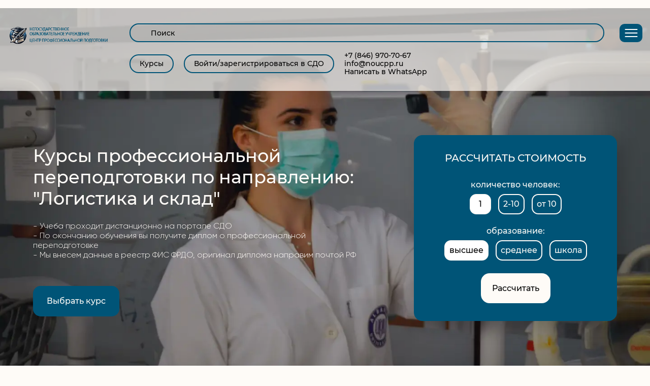

--- FILE ---
content_type: text/html; charset=UTF-8
request_url: https://noucpp.ru/perepodgotovka/logistika-i-sklad/
body_size: 26589
content:
<!DOCTYPE html>
<html lang="ru">
  <head>
  
  	<meta charset="UTF-8">
	<meta name="viewport" content="width=device-width, initial-scale=1.0">
    <title>Логистика и склад - каталог курсов обучения по профессиональной переподготовки</title>
	<meta name="description" content="Логистика и склад - курсы профпереподготовки | Диплом установленного образца после обучения">
	<meta name="yandex-verification" content="29ca2c84b5b9f098" />
	<!-- стили -->
	<link rel="stylesheet" href="https://cdnjs.cloudflare.com/ajax/libs/lightgallery/2.7.1/css/lightgallery-bundle.min.css?_v=20240301111512"
	integrity="sha512-nUqPe0+ak577sKSMThGcKJauRI7ENhKC2FQAOOmdyCYSrUh0GnwLsZNYqwilpMmplN+3nO3zso8CWUgu33BDag=="
	crossorigin="anonymous" referrerpolicy="no-referrer">
	<link rel="stylesheet" href="https://cdn.jsdelivr.net/npm/swiper@9/swiper-bundle.min.css?_v=20240301111512">
	<link rel="stylesheet" href="https://noucpp.ru/css/style_act.min.css?_v=20240301111512">


	<link rel="stylesheet" href="/global_search/globalSearch.css">

	<!-- old -->
	<link href="https://noucpp.ru/libs/fontawesome/css/all.css" type="text/css" rel="stylesheet"/>
	<link href="https://noucpp.ru/libs/bxslider/css/bxslider.css" type="text/css" rel="stylesheet"/>
	<!--link href="https://noucpp.ru/css/style.css" type="text/css" rel="stylesheet"/
	  <link rel="icon" type="image/png" sizes="32x32" href="https://noucpp.ru/img/favicon/favicon-32x32.png">
  <link rel="stylesheet" href="https://noucpp.ru/css/style.min.css">-->
  </head>
  <body>
    
			
    <div class="back-overlay"></div>
	
	<div class="opened-img" style="display: block;">
	  <img src="">
	</div>
	
	</div>
  
    <!---------------------------- Дальше писать код ---------------------------->
	<div class="wrapper">
		<header class="header">
	<div class="header__container">
		<div class="header__body">
			<a href="https://noucpp.ru/" class="header__logo">
				<picture><source srcset="https://noucpp.ru/img/logo.webp" type="image/webp"><img src="https://noucpp.ru/img/logo.jpg" alt="логотип"></picture>
			</a>
			<div class="header__content">

				<div class="header__top search_box">
					<form action="" class="header__form">
						<input type="text" class="header__input" placeholder="Поиск" name="search" id="search">
<!--						<button type="submit" class="header__submit">-->
<!--							<svg width="26" height="24" viewBox="0 0 26 24" fill="none"-->
<!--								xmlns="https://www.w3.org/2000/svg">-->
<!--								<path-->
<!--									d="M8.44875 16.0389C12.0852 17.0821 15.8702 15.0188 16.9201 11.4616C17.9699 7.90443 15.8987 4.16118 12.2622 3.11801C8.62584 2.07484 4.84082 4.13811 3.79094 7.6953C2.74106 11.2525 4.81234 14.9958 8.44875 16.0389Z"-->
<!--									stroke="#005477" stroke-width="2" />-->
<!--								<line y1="-1" x2="8.88683" y2="-1"-->
<!--									transform="matrix(0.589674 0.803066 0.816972 -0.58307 15.2812 15.0154)"-->
<!--									stroke="#005477" stroke-width="2" />-->
<!--							</svg>-->
<!--						</button>-->
					</form>
                    <div id="search_box-result"></div>
					<button type="button" class="header__burger burger-menu"><span></span></button>
				</div>

				<div class="header__bottom">
					<div class="header__links">
						<a href="https://noucpp.ru/#"  data-goto=".all-courses" class="header__link">Курсы</a>
						<a href="#" data-goto=".licenses" class="header__link header__link_pc">Наши лицензии и аккредитации</a>
						<a href="#sdo" class="header__link">Войти/зарегистрироваться в СДО</a>
					</div>
					<div class="header__text">
						<a href="tel:+78469707067">+7 (846) 970-70-67</a> <br>
						<a href="mailto:info@noucpp.ru">info@noucpp.ru</a><br>
						<a title="Написать в WhatsApp" href="https://wa.me/79112379009" target="_blank">
            Написать в WhatsApp
          </a>
					</div>
				</div>
			</div>
			<nav class="header__menu menu">
				<div class="menu__bg">
					<div class="menu__top">
						<div class="menu__text">Наши услуги:</div>
						<button type="button" class="menu__close"></button>
					</div>
					<ul class="menu__list" data-spollers>
						<li class="menu__item">
							<div data-spoller class="menu__wrap" tabindex="-1">
								<div class="menu__link">Рабочие профессии</div>
								<div class="menu__arrow">
									<svg width="16" height="21" viewBox="0 0 16 21" fill="none"
										xmlns="https://www.w3.org/2000/svg">
										<path
											d="M7.29289 20.7071C7.68342 21.0976 8.31658 21.0976 8.70711 20.7071L15.0711 14.3431C15.4616 13.9526 15.4616 13.3195 15.0711 12.9289C14.6805 12.5384 14.0474 12.5384 13.6569 12.9289L8 18.5858L2.34315 12.9289C1.95262 12.5384 1.31946 12.5384 0.928932 12.9289C0.538408 13.3195 0.538408 13.9526 0.928932 14.3431L7.29289 20.7071ZM7 0L7 20H9L9 0L7 0Z"
											fill="black" />
									</svg>
								</div>
							</div>
							<ul class="menu__sub-list">
								<li class="menu__sub-item"><a href="https://noucpp.ru/rabochie/provodnik/" class="menu__sub-link">Проводник</a></li>
<li class="menu__sub-item"><a href="https://noucpp.ru/rabochie/otdelochnik/" class="menu__sub-link">Отделочник</a></li>
<li class="menu__sub-item"><a href="https://noucpp.ru/rabochie/brigadir/" class="menu__sub-link">Бригадир</a></li>
<li class="menu__sub-item"><a href="https://noucpp.ru/rabochie/krasilshchik/" class="menu__sub-link">Красильщик</a></li>
<li class="menu__sub-item"><a href="https://noucpp.ru/rabochie/elektroslesar/" class="menu__sub-link">Электрослесарь</a></li>
<li class="menu__sub-item"><a href="https://noucpp.ru/rabochie/kontroler/" class="menu__sub-link">Контролер</a></li>
<li class="menu__sub-item"><a href="https://noucpp.ru/rabochie/kalibrovshchik/" class="menu__sub-link">Калибровщик</a></li>
<li class="menu__sub-item"><a href="https://noucpp.ru/rabochie/priemshchik/" class="menu__sub-link">Приемщик</a></li>
<li class="menu__sub-item"><a href="https://noucpp.ru/rabochie/laborant/" class="menu__sub-link">Лаборант</a></li>
<li class="menu__sub-item"><a href="https://noucpp.ru/rabochie/elektromonter/" class="menu__sub-link">Электромонтер</a></li>
<li class="menu__sub-item"><a href="https://noucpp.ru/rabochie/regulirovshchik/" class="menu__sub-link">Регулировщик</a></li>
<li class="menu__sub-item"><a href="https://noucpp.ru/rabochie/elektromekhanik/" class="menu__sub-link">Электромеханик</a></li>
<li class="menu__sub-item"><a href="https://noucpp.ru/rabochie/kladovshchik/" class="menu__sub-link">Кладовщик</a></li>
<li class="menu__sub-item"><a href="https://noucpp.ru/rabochie/liftovoe-khoziaistvo/" class="menu__sub-link">Лифтовое хозяйство</a></li>
<li class="menu__sub-item"><a href="https://noucpp.ru/rabochie/mladshii-medpersonal/" class="menu__sub-link">Младший медперсонал</a></li>
<li class="menu__sub-item"><a href="https://noucpp.ru/rabochie/instruktor-ru/" class="menu__sub-link">Инструктор</a></li>
<li class="menu__sub-item"><a href="https://noucpp.ru/rabochie/master/" class="menu__sub-link">Мастер</a></li>
<li class="menu__sub-item"><a href="https://noucpp.ru/rabochie/pressovshchik/" class="menu__sub-link">Прессовщик</a></li>
<li class="menu__sub-item"><a href="https://noucpp.ru/rabochie/motorist/" class="menu__sub-link">Моторист</a></li>
<li class="menu__sub-item"><a href="https://noucpp.ru/rabochie/zagruzchik/" class="menu__sub-link">Загрузчик</a></li>
<li class="menu__sub-item"><a href="https://noucpp.ru/rabochie/bumazhnoe-proizvodstvo/" class="menu__sub-link">Бумажное производство</a></li>
<li class="menu__sub-item"><a href="https://noucpp.ru/rabochie/shlifovshchik/" class="menu__sub-link">Шлифовщик</a></li>
<li class="menu__sub-item"><a href="https://noucpp.ru/rabochie/kuznets/" class="menu__sub-link">Кузнец</a></li>
<li class="menu__sub-item"><a href="https://noucpp.ru/rabochie/polirovshchik/" class="menu__sub-link">Полировщик</a></li>
<li class="menu__sub-item"><a href="https://noucpp.ru/rabochie/agent/" class="menu__sub-link">Агент</a></li>
<li class="menu__sub-item"><a href="https://noucpp.ru/rabochie/prodavets/" class="menu__sub-link">Продавец</a></li>
<li class="menu__sub-item"><a href="https://noucpp.ru/rabochie/oblitsovshchik/" class="menu__sub-link">Облицовщик</a></li>
<li class="menu__sub-item"><a href="https://noucpp.ru/rabochie/stanochnik/" class="menu__sub-link">Станочник</a></li>
<li class="menu__sub-item"><a href="https://noucpp.ru/rabochie/montirovshchik/" class="menu__sub-link">Монтировщик</a></li>
<li class="menu__sub-item"><a href="https://noucpp.ru/rabochie/liteishchik/" class="menu__sub-link">Литейщик</a></li>
<li class="menu__sub-item"><a href="https://noucpp.ru/rabochie/parikmakher/" class="menu__sub-link">Парикмахер</a></li>
<li class="menu__sub-item"><a href="https://noucpp.ru/rabochie/izolirovshchik/" class="menu__sub-link">Изолировщик</a></li>
<li class="menu__sub-item"><a href="https://noucpp.ru/rabochie/traktornye-prava/" class="menu__sub-link">Тракторные права</a></li>
<li class="menu__sub-item"><a href="https://noucpp.ru/rabochie/avtomatchik/" class="menu__sub-link">Автоматчик</a></li>
<li class="menu__sub-item"><a href="https://noucpp.ru/rabochie/elektrogazosvarshchik/" class="menu__sub-link">Электрогазосварщик</a></li>
<li class="menu__sub-item"><a href="https://noucpp.ru/rabochie/professii-razlichnykh-otraslei/" class="menu__sub-link">Профессии различных отраслей</a></li>
<li class="menu__sub-item"><a href="https://noucpp.ru/rabochie/restavrator/" class="menu__sub-link">Реставратор</a></li>
<li class="menu__sub-item"><a href="https://noucpp.ru/rabochie/komplektovshchik/" class="menu__sub-link">Комплектовщик</a></li>
<li class="menu__sub-item"><a href="https://noucpp.ru/rabochie/rezchik/" class="menu__sub-link">Резчик</a></li>
<li class="menu__sub-item"><a href="https://noucpp.ru/rabochie/gruzchik/" class="menu__sub-link">Грузчик</a></li>
<li class="menu__sub-item"><a href="https://noucpp.ru/rabochie/sushilshchik/" class="menu__sub-link">Сушильщик</a></li>
<li class="menu__sub-item"><a href="https://noucpp.ru/rabochie/mashinist/" class="menu__sub-link">Машинист</a></li>
<li class="menu__sub-item"><a href="https://noucpp.ru/rabochie/kassir/" class="menu__sub-link">Кассир</a></li>
<li class="menu__sub-item"><a href="https://noucpp.ru/rabochie/travilshchik/" class="menu__sub-link">Травильщик</a></li>
<li class="menu__sub-item"><a href="https://noucpp.ru/rabochie/moishchik/" class="menu__sub-link">Мойщик</a></li>
<li class="menu__sub-item"><a href="https://noucpp.ru/rabochie/drobilshchik/" class="menu__sub-link">Дробильщик</a></li>
<li class="menu__sub-item"><a href="https://noucpp.ru/rabochie/nakatchik/" class="menu__sub-link">Накатчик</a></li>
<li class="menu__sub-item"><a href="https://noucpp.ru/rabochie/uborshchik/" class="menu__sub-link">Уборщик</a></li>
<li class="menu__sub-item"><a href="https://noucpp.ru/rabochie/obzhigalshchik/" class="menu__sub-link">Обжигальщик</a></li>
<li class="menu__sub-item"><a href="https://noucpp.ru/rabochie/chistilshchik/" class="menu__sub-link">Чистильщик</a></li>
<li class="menu__sub-item"><a href="https://noucpp.ru/rabochie/tokar/" class="menu__sub-link">Токарь</a></li>
<li class="menu__sub-item"><a href="https://noucpp.ru/rabochie/frezerovshchik/" class="menu__sub-link">Фрезеровщик</a></li>
<li class="menu__sub-item"><a href="https://noucpp.ru/rabochie/sortirovshchik/" class="menu__sub-link">Сортировщик</a></li>
<li class="menu__sub-item"><a href="https://noucpp.ru/rabochie/monter/" class="menu__sub-link">Монтер</a></li>
<li class="menu__sub-item"><a href="https://noucpp.ru/rabochie/podieemnye-sooruzheniia-ru/" class="menu__sub-link">Подъемные сооружения</a></li>
<li class="menu__sub-item"><a href="https://noucpp.ru/rabochie/propitchik/" class="menu__sub-link">Пропитчик</a></li>
<li class="menu__sub-item"><a href="https://noucpp.ru/rabochie/avtoslesar/" class="menu__sub-link">Автослесарь</a></li>
<li class="menu__sub-item"><a href="https://noucpp.ru/rabochie/gornorabochii/" class="menu__sub-link">Горнорабочий</a></li>
<li class="menu__sub-item"><a href="https://noucpp.ru/rabochie/burilshchik/" class="menu__sub-link">Бурильщик</a></li>
<li class="menu__sub-item"><a href="https://noucpp.ru/rabochie/krasota/" class="menu__sub-link">Красота</a></li>
<li class="menu__sub-item"><a href="https://noucpp.ru/rabochie/operator/" class="menu__sub-link">Оператор</a></li>
<li class="menu__sub-item"><a href="https://noucpp.ru/rabochie/elektromontazhnik/" class="menu__sub-link">Электромонтажник</a></li>
<li class="menu__sub-item"><a href="https://noucpp.ru/rabochie/zagotovshchik/" class="menu__sub-link">Заготовщик</a></li>
<li class="menu__sub-item"><a href="https://noucpp.ru/rabochie/razmetchik/" class="menu__sub-link">Разметчик</a></li>
<li class="menu__sub-item"><a href="https://noucpp.ru/rabochie/mashinist-krana/" class="menu__sub-link">Машинист крана</a></li>
<li class="menu__sub-item"><a href="https://noucpp.ru/rabochie/krovelshchik/" class="menu__sub-link">Кровельщик</a></li>
<li class="menu__sub-item"><a href="https://noucpp.ru/rabochie/varshchik/" class="menu__sub-link">Варщик</a></li>
<li class="menu__sub-item"><a href="https://noucpp.ru/rabochie/valtsovshchik/" class="menu__sub-link">Вальцовщик</a></li>
<li class="menu__sub-item"><a href="https://noucpp.ru/rabochie/svarshchik/" class="menu__sub-link">Сварщик</a></li>
<li class="menu__sub-item"><a href="https://noucpp.ru/rabochie/obrabotchik/" class="menu__sub-link">Обработчик</a></li>
<li class="menu__sub-item"><a href="https://noucpp.ru/rabochie/kleishchik/" class="menu__sub-link">Клейщик</a></li>
<li class="menu__sub-item"><a href="https://noucpp.ru/rabochie/shtampovshchik/" class="menu__sub-link">Штамповщик</a></li>
<li class="menu__sub-item"><a href="https://noucpp.ru/rabochie/pomoshchnik/" class="menu__sub-link">Помощник</a></li>
<li class="menu__sub-item"><a href="https://noucpp.ru/rabochie/zalivshchik/" class="menu__sub-link">Заливщик</a></li>
<li class="menu__sub-item"><a href="https://noucpp.ru/rabochie/sieemshchik/" class="menu__sub-link">Съемщик</a></li>
<li class="menu__sub-item"><a href="https://noucpp.ru/rabochie/morskie-spetsialnosti/" class="menu__sub-link">Морские специальности</a></li>
<li class="menu__sub-item"><a href="https://noucpp.ru/rabochie/lakirovshchik/" class="menu__sub-link">Лакировщик</a></li>
<li class="menu__sub-item"><a href="https://noucpp.ru/rabochie/dozirovshchik/" class="menu__sub-link">Дозировщик</a></li>
<li class="menu__sub-item"><a href="https://noucpp.ru/rabochie/vakuumshchik/" class="menu__sub-link">Вакуумщик</a></li>
<li class="menu__sub-item"><a href="https://noucpp.ru/rabochie/obuvshchik/" class="menu__sub-link">Обувщик</a></li>
<li class="menu__sub-item"><a href="https://noucpp.ru/rabochie/sostavitel/" class="menu__sub-link">Составитель</a></li>
<li class="menu__sub-item"><a href="https://noucpp.ru/rabochie/maliar/" class="menu__sub-link">Маляр</a></li>
<li class="menu__sub-item"><a href="https://noucpp.ru/rabochie/apparatchik/" class="menu__sub-link">Аппаратчик</a></li>
<li class="menu__sub-item"><a href="https://noucpp.ru/rabochie/dezhurnyi/" class="menu__sub-link">Дежурный</a></li>
<li class="menu__sub-item"><a href="https://noucpp.ru/rabochie/konditer/" class="menu__sub-link">Кондитер</a></li>
<li class="menu__sub-item"><a href="https://noucpp.ru/rabochie/izgotovitel/" class="menu__sub-link">Изготовитель</a></li>
<li class="menu__sub-item"><a href="https://noucpp.ru/rabochie/ispytatel/" class="menu__sub-link">Испытатель</a></li>
<li class="menu__sub-item"><a href="https://noucpp.ru/rabochie/naladchik/" class="menu__sub-link">Наладчик</a></li>
<li class="menu__sub-item"><a href="https://noucpp.ru/rabochie/mekhanik/" class="menu__sub-link">Механик</a></li>
<li class="menu__sub-item"><a href="https://noucpp.ru/rabochie/oborudovanie-rabotaiushchee-pod-davleniem/" class="menu__sub-link">Оборудование работающее под давлением</a></li>
<li class="menu__sub-item"><a href="https://noucpp.ru/rabochie/pekar/" class="menu__sub-link">Пекарь</a></li>
<li class="menu__sub-item"><a href="https://noucpp.ru/rabochie/obuchenie-na-prava-gostekhnadzor/" class="menu__sub-link">Обучение на права Гостехнадзор</a></li>
<li class="menu__sub-item"><a href="https://noucpp.ru/rabochie/slesar/" class="menu__sub-link">Слесарь</a></li>
<li class="menu__sub-item"><a href="https://noucpp.ru/rabochie/obshchestvennoe-pitanie-ru/" class="menu__sub-link">Общественное питание</a></li>
<li class="menu__sub-item"><a href="https://noucpp.ru/rabochie/plavilshchik/" class="menu__sub-link">Плавильщик</a></li>
<li class="menu__sub-item"><a href="https://noucpp.ru/rabochie/rabochie-kotelnogo-oborudovaniia/" class="menu__sub-link">Рабочие котельного оборудования</a></li>
<li class="menu__sub-item"><a href="https://noucpp.ru/rabochie/defektoskopist/" class="menu__sub-link">Дефектоскопист</a></li>
<li class="menu__sub-item"><a href="https://noucpp.ru/rabochie/povar/" class="menu__sub-link">Повар</a></li>
<li class="menu__sub-item"><a href="https://noucpp.ru/rabochie/sekretar-ru/" class="menu__sub-link">Секретарь</a></li>
<li class="menu__sub-item"><a href="https://noucpp.ru/rabochie/sborshchik/" class="menu__sub-link">Сборщик</a></li>
<li class="menu__sub-item"><a href="https://noucpp.ru/rabochie/montazhnik/" class="menu__sub-link">Монтажник</a></li>

							</ul>
						</li>
						<li class="menu__item">
							<div data-spoller class="menu__wrap" tabindex="-1">
								<div class="menu__link">Профессиональная переподготовка</div>
								<div class="menu__arrow">
									<svg width="16" height="21" viewBox="0 0 16 21" fill="none"
										xmlns="https://www.w3.org/2000/svg">
										<path
											d="M7.29289 20.7071C7.68342 21.0976 8.31658 21.0976 8.70711 20.7071L15.0711 14.3431C15.4616 13.9526 15.4616 13.3195 15.0711 12.9289C14.6805 12.5384 14.0474 12.5384 13.6569 12.9289L8 18.5858L2.34315 12.9289C1.95262 12.5384 1.31946 12.5384 0.928932 12.9289C0.538408 13.3195 0.538408 13.9526 0.928932 14.3431L7.29289 20.7071ZM7 0L7 20H9L9 0L7 0Z"
											fill="black" />
									</svg>
								</div>
							</div>
							<ul class="menu__sub-list">
								<li class="menu__sub-item"><a href="https://noucpp.ru/perepodgotovka/ekspertiza/" class="menu__sub-link">Экспертиза</a></li>
<li class="menu__sub-item"><a href="https://noucpp.ru/perepodgotovka/selskoe-khoziaistvo/" class="menu__sub-link">Сельское хозяйство</a></li>
<li class="menu__sub-item"><a href="https://noucpp.ru/perepodgotovka/semeinaia-psikhologiia/" class="menu__sub-link">Семейная психология</a></li>
<li class="menu__sub-item"><a href="https://noucpp.ru/perepodgotovka/proizvodstvennyi-kontrol/" class="menu__sub-link">Производственный контроль</a></li>
<li class="menu__sub-item"><a href="https://noucpp.ru/perepodgotovka/pedagogicheskaia-psikhologiia/" class="menu__sub-link">Педагогическая психология</a></li>
<li class="menu__sub-item"><a href="https://noucpp.ru/perepodgotovka/elektronika/" class="menu__sub-link">Электроника</a></li>
<li class="menu__sub-item"><a href="https://noucpp.ru/perepodgotovka/veterinariia/" class="menu__sub-link">Ветеринария</a></li>
<li class="menu__sub-item"><a href="https://noucpp.ru/perepodgotovka/tekhnicheskoe-obsluzhivanie-i-remont/" class="menu__sub-link">Техническое обслуживание и ремонт</a></li>
<li class="menu__sub-item"><a href="https://noucpp.ru/perepodgotovka/proektirovanie/" class="menu__sub-link">Проектирование</a></li>
<li class="menu__sub-item"><a href="https://noucpp.ru/perepodgotovka/elektrooborudovanie/" class="menu__sub-link">Электрооборудование</a></li>
<li class="menu__sub-item"><a href="https://noucpp.ru/perepodgotovka/stroitelnyi-kontrol/" class="menu__sub-link">Строительный контроль</a></li>
<li class="menu__sub-item"><a href="https://noucpp.ru/perepodgotovka/elektrotekhnika-i-elektroenergetika/" class="menu__sub-link">Электротехника и электроэнергетика</a></li>
<li class="menu__sub-item"><a href="https://noucpp.ru/perepodgotovka/ritualnye-uslugi-pokhoronnoe-delo/" class="menu__sub-link">Ритуальные услуги (похоронное дело)</a></li>
<li class="menu__sub-item"><a href="https://noucpp.ru/perepodgotovka/protivodeistvie-korruptsii/" class="menu__sub-link">Противодействие коррупции</a></li>
<li class="menu__sub-item"><a href="https://noucpp.ru/perepodgotovka/blagoustroistvo-i-ozelenenie/" class="menu__sub-link">Благоустройство и озеленение</a></li>
<li class="menu__sub-item"><a href="https://noucpp.ru/perepodgotovka/transportnaia-bezopasnost/" class="menu__sub-link">Транспортная безопасность</a></li>
<li class="menu__sub-item"><a href="https://noucpp.ru/perepodgotovka/dolzhnosti-rukovoditelei/" class="menu__sub-link">Должности руководителей</a></li>
<li class="menu__sub-item"><a href="https://noucpp.ru/perepodgotovka/administratsiia-uchrezhdeniia/" class="menu__sub-link">Администрация учреждения</a></li>
<li class="menu__sub-item"><a href="https://noucpp.ru/perepodgotovka/marketing-reklama-i-pr/" class="menu__sub-link">Маркетинг, реклама и PR</a></li>
<li class="menu__sub-item"><a href="https://noucpp.ru/perepodgotovka/teatr/" class="menu__sub-link">Театр</a></li>
<li class="menu__sub-item"><a href="https://noucpp.ru/perepodgotovka/kouching/" class="menu__sub-link">Коучинг</a></li>
<li class="menu__sub-item"><a href="https://noucpp.ru/perepodgotovka/arkhitektura-i-gradostroitelstvo/" class="menu__sub-link">Архитектура и градостроительство</a></li>
<li class="menu__sub-item"><a href="https://noucpp.ru/perepodgotovka/bdd/" class="menu__sub-link">БДД</a></li>
<li class="menu__sub-item"><a href="https://noucpp.ru/perepodgotovka/bibliotechnoe-delo/" class="menu__sub-link">Библиотечное дело</a></li>
<li class="menu__sub-item"><a href="https://noucpp.ru/perepodgotovka/obsledovanie-zdanii-i-sooruzhenii/" class="menu__sub-link">Обследование зданий и сооружений</a></li>
<li class="menu__sub-item"><a href="https://noucpp.ru/perepodgotovka/gostinichnoe-delo-i-turizm/" class="menu__sub-link">Гостиничное дело и туризм</a></li>
<li class="menu__sub-item"><a href="https://noucpp.ru/perepodgotovka/energosberezhenie-i-energoeffektivnost/" class="menu__sub-link">Энергосбережение и энергоэффективность</a></li>
<li class="menu__sub-item"><a href="https://noucpp.ru/perepodgotovka/neftegazovoe-delo/" class="menu__sub-link">Нефтегазовое дело</a></li>
<li class="menu__sub-item"><a href="https://noucpp.ru/perepodgotovka/antiterroristicheskaia-bezopasnost/" class="menu__sub-link">Антитеррористическая безопасность</a></li>
<li class="menu__sub-item"><a href="https://noucpp.ru/perepodgotovka/kultura-i-iskusstvo/" class="menu__sub-link">Культура и искусство</a></li>
<li class="menu__sub-item"><a href="https://noucpp.ru/perepodgotovka/detskaia-psikhologiia/" class="menu__sub-link">Детская психология</a></li>
<li class="menu__sub-item"><a href="https://noucpp.ru/perepodgotovka/poleznye-iskopaemye/" class="menu__sub-link">Полезные ископаемые</a></li>
<li class="menu__sub-item"><a href="https://noucpp.ru/perepodgotovka/marksheiderskoe-delo/" class="menu__sub-link">Маркшейдерское дело</a></li>
<li class="menu__sub-item"><a href="https://noucpp.ru/perepodgotovka/spasateliam/" class="menu__sub-link">Спасателям</a></li>
<li class="menu__sub-item"><a href="https://noucpp.ru/perepodgotovka/informatsionnye-tekhnologii/" class="menu__sub-link">Информационные технологии</a></li>
<li class="menu__sub-item"><a href="https://noucpp.ru/perepodgotovka/geodeziia/" class="menu__sub-link">Геодезия</a></li>
<li class="menu__sub-item"><a href="https://noucpp.ru/perepodgotovka/zemleustroistvo-i-kadastr/" class="menu__sub-link">Землеустройство и кадастр</a></li>
<li class="menu__sub-item"><a href="https://noucpp.ru/perepodgotovka/smetnoe-normirovanie/" class="menu__sub-link">Сметное нормирование</a></li>
<li class="menu__sub-item"><a href="https://noucpp.ru/perepodgotovka/stroitelstvo/" class="menu__sub-link">Строительство</a></li>
<li class="menu__sub-item"><a href="https://noucpp.ru/perepodgotovka/pravovoe-regulirovanie/" class="menu__sub-link">Правовое регулирование</a></li>
<li class="menu__sub-item"><a href="https://noucpp.ru/perepodgotovka/dopog/" class="menu__sub-link">ДОПОГ</a></li>
<li class="menu__sub-item"><a href="https://noucpp.ru/perepodgotovka/dorozhnoe-stroitelstvo/" class="menu__sub-link">Дорожное строительство</a></li>
<li class="menu__sub-item"><a href="https://noucpp.ru/perepodgotovka/teploenergetika-i-teplotekhnika/" class="menu__sub-link">Теплоэнергетика и теплотехника</a></li>
<li class="menu__sub-item"><a href="https://noucpp.ru/perepodgotovka/kholodilnoe-oborudovanie/" class="menu__sub-link">Холодильное оборудование</a></li>
<li class="menu__sub-item"><a href="https://noucpp.ru/perepodgotovka/otsenochnaia-deiatelnost/" class="menu__sub-link">Оценочная деятельность</a></li>
<li class="menu__sub-item"><a href="https://noucpp.ru/perepodgotovka/gornoe-delo/" class="menu__sub-link">Горное дело</a></li>
<li class="menu__sub-item"><a href="https://noucpp.ru/perepodgotovka/zhkkh/" class="menu__sub-link">ЖКХ</a></li>
<li class="menu__sub-item"><a href="https://noucpp.ru/perepodgotovka/inzhenerno-tekhnicheskie-rabotniki/" class="menu__sub-link">Инженерно-технические работники</a></li>
<li class="menu__sub-item"><a href="https://noucpp.ru/perepodgotovka/grazhdanskoe-stroitelstvo/" class="menu__sub-link">Гражданское строительство</a></li>
<li class="menu__sub-item"><a href="https://noucpp.ru/perepodgotovka/iurisprudentsiia/" class="menu__sub-link">Юриспруденция</a></li>
<li class="menu__sub-item"><a href="https://noucpp.ru/perepodgotovka/geologiia/" class="menu__sub-link">Геология</a></li>
<li class="menu__sub-item"><a href="https://noucpp.ru/perepodgotovka/ptm/" class="menu__sub-link">ПТМ</a></li>
<li class="menu__sub-item"><a href="https://noucpp.ru/perepodgotovka/gosudarstvennoe-i-munitsipalnoe-upravlenie/" class="menu__sub-link">Государственное и муниципальное управление</a></li>
<li class="menu__sub-item"><a href="https://noucpp.ru/perepodgotovka/upravlenie-personalom-i-hr/" class="menu__sub-link">Управление персоналом и HR</a></li>
<li class="menu__sub-item"><a href="https://noucpp.ru/perepodgotovka/strakhovanie/" class="menu__sub-link">Страхование</a></li>
<li class="menu__sub-item"><a href="https://noucpp.ru/perepodgotovka/montazhnye-raboty/" class="menu__sub-link">Монтажные работы</a></li>
<li class="menu__sub-item"><a href="https://noucpp.ru/perepodgotovka/metrologiia-i-standartizatsiia/" class="menu__sub-link">Метрология и стандартизация</a></li>
<li class="menu__sub-item"><a href="https://noucpp.ru/perepodgotovka/smetnoe-delo/" class="menu__sub-link">Сметное дело</a></li>
<li class="menu__sub-item"><a href="https://noucpp.ru/perepodgotovka/bezopasnost-stroitelstva/" class="menu__sub-link">Безопасность строительства</a></li>
<li class="menu__sub-item"><a href="https://noucpp.ru/perepodgotovka/psikhologiia-otnoshenii/" class="menu__sub-link">Психология отношений</a></li>
<li class="menu__sub-item"><a href="https://noucpp.ru/perepodgotovka/elektrosnabzhenie/" class="menu__sub-link">Электроснабжение</a></li>
<li class="menu__sub-item"><a href="https://noucpp.ru/perepodgotovka/podieemnye-sooruzheniia/" class="menu__sub-link">Подъемные сооружения</a></li>
<li class="menu__sub-item"><a href="https://noucpp.ru/perepodgotovka/avtomatizatsiia/" class="menu__sub-link">Автоматизация</a></li>
<li class="menu__sub-item"><a href="https://noucpp.ru/perepodgotovka/smi/" class="menu__sub-link">СМИ</a></li>
<li class="menu__sub-item"><a href="https://noucpp.ru/perepodgotovka/vodosnabzhenie-i-vodootvedenie/" class="menu__sub-link">Водоснабжение и водоотведение</a></li>
<li class="menu__sub-item"><a href="https://noucpp.ru/perepodgotovka/notarius/" class="menu__sub-link">Нотариус</a></li>
<li class="menu__sub-item"><a href="https://noucpp.ru/perepodgotovka/promyshlennaia-bezopasnost/" class="menu__sub-link">Промышленная безопасность</a></li>
<li class="menu__sub-item"><a href="https://noucpp.ru/perepodgotovka/ekspluatatsiia/" class="menu__sub-link">Эксплуатация</a></li>
<li class="menu__sub-item"><a href="https://noucpp.ru/perepodgotovka/pozharnaia-bezopasnost/" class="menu__sub-link">Пожарная безопасность</a></li>
<li class="menu__sub-item"><a href="https://noucpp.ru/perepodgotovka/pravo/" class="menu__sub-link">Право</a></li>
<li class="menu__sub-item"><a href="https://noucpp.ru/perepodgotovka/art-terapiia/" class="menu__sub-link">Арт-терапия</a></li>
<li class="menu__sub-item"><a href="https://noucpp.ru/perepodgotovka/sviaz-i-telekommunikatsii/" class="menu__sub-link">Связь и Телекоммуникации</a></li>
<li class="menu__sub-item"><a href="https://noucpp.ru/perepodgotovka/muzeinoe-delo/" class="menu__sub-link">Музейное дело</a></li>
<li class="menu__sub-item"><a href="https://noucpp.ru/perepodgotovka/neiropsikhologiia/" class="menu__sub-link">Нейропсихология</a></li>
<li class="menu__sub-item"><a href="https://noucpp.ru/perepodgotovka/agronomiia/" class="menu__sub-link">Агрономия</a></li>
<li class="menu__sub-item"><a href="https://noucpp.ru/perepodgotovka/sudebnaia-ekspertiza/" class="menu__sub-link">Судебная экспертиза</a></li>
<li class="menu__sub-item"><a href="https://noucpp.ru/perepodgotovka/menedzhment/" class="menu__sub-link">Менеджмент</a></li>
<li class="menu__sub-item"><a href="https://noucpp.ru/perepodgotovka/instruktor/" class="menu__sub-link">Инструктор</a></li>
<li class="menu__sub-item"><a href="https://noucpp.ru/perepodgotovka/ekologicheskaia-bezopasnost/" class="menu__sub-link">Экологическая безопасность</a></li>
<li class="menu__sub-item"><a href="https://noucpp.ru/perepodgotovka/ventiliatsiia-i-konditsionirovanie/" class="menu__sub-link">Вентиляция и кондиционирование</a></li>
<li class="menu__sub-item"><a href="https://noucpp.ru/perepodgotovka/deloproizvodstvo-i-dokumentooborot/" class="menu__sub-link">Делопроизводство и документооборот</a></li>
<li class="menu__sub-item"><a href="https://noucpp.ru/perepodgotovka/transport-i-dorogi/" class="menu__sub-link">Транспорт и дороги</a></li>
<li class="menu__sub-item"><a href="https://noucpp.ru/perepodgotovka/nedvizhimost/" class="menu__sub-link">Недвижимость</a></li>
<li class="menu__sub-item"><a href="https://noucpp.ru/perepodgotovka/radiatsionnaia-bezopasnost-i-radiatsionnyi-kontrol/" class="menu__sub-link">Радиационная безопасность и радиационный контроль</a></li>
<li class="menu__sub-item"><a href="https://noucpp.ru/perepodgotovka/pervaia-pomoshch/" class="menu__sub-link">Первая помощь</a></li>
<li class="menu__sub-item"><a href="https://noucpp.ru/perepodgotovka/obshchestvennoe-pitanie/" class="menu__sub-link">Общественное питание</a></li>
<li class="menu__sub-item"><a href="https://noucpp.ru/perepodgotovka/tamozhennoe-delo/" class="menu__sub-link">Таможенное дело</a></li>
<li class="menu__sub-item"><a href="https://noucpp.ru/perepodgotovka/okhrana-truda/" class="menu__sub-link">Охрана труда</a></li>
<li class="menu__sub-item"><a href="https://noucpp.ru/perepodgotovka/elektrobezopasnost/" class="menu__sub-link">Электробезопасность</a></li>
<li class="menu__sub-item"><a href="https://noucpp.ru/perepodgotovka/mashinostroenie/" class="menu__sub-link">Машиностроение</a></li>
<li class="menu__sub-item"><a href="https://noucpp.ru/perepodgotovka/inzhenernye-izyskaniia/" class="menu__sub-link">Инженерные изыскания</a></li>
<li class="menu__sub-item"><a href="https://noucpp.ru/perepodgotovka/psikhologiia-i-psikhoterapiia/" class="menu__sub-link">Психология и психотерапия</a></li>
<li class="menu__sub-item"><a href="https://noucpp.ru/perepodgotovka/meteorologiia/" class="menu__sub-link">Метеорология</a></li>
<li class="menu__sub-item"><a href="https://noucpp.ru/perepodgotovka/psikhoanaliz/" class="menu__sub-link">Психоанализ</a></li>
<li class="menu__sub-item"><a href="https://noucpp.ru/perepodgotovka/pishchevaia-promyshlennost/" class="menu__sub-link">Пищевая промышленность</a></li>
<li class="menu__sub-item"><a href="https://noucpp.ru/perepodgotovka/go-i-chs/" class="menu__sub-link">ГО и ЧС</a></li>
<li class="menu__sub-item"><a href="https://noucpp.ru/perepodgotovka/nutritsiologiia/" class="menu__sub-link">Нутрициология</a></li>
<li class="menu__sub-item"><a href="https://noucpp.ru/perepodgotovka/informatsionnaia-bezopasnost/" class="menu__sub-link">Информационная безопасность</a></li>
<li class="menu__sub-item"><a href="https://noucpp.ru/perepodgotovka/klinicheskaia-psikhologiia/" class="menu__sub-link">Клиническая психология</a></li>
<li class="menu__sub-item"><a href="https://noucpp.ru/perepodgotovka/liftovoe-oborudovanie/" class="menu__sub-link">Лифтовое оборудование</a></li>
<li class="menu__sub-item"><a href="https://noucpp.ru/perepodgotovka/berezhlivoe-proizvodstvo/" class="menu__sub-link">Бережливое производство</a></li>
<li class="menu__sub-item"><a href="https://noucpp.ru/perepodgotovka/menedzher-po-prodazham/" class="menu__sub-link">Менеджер по продажам</a></li>
<li class="menu__sub-item"><a href="https://noucpp.ru/perepodgotovka/legkaia-promyshlennost/" class="menu__sub-link">Легкая промышленность</a></li>
<li class="menu__sub-item"><a href="https://noucpp.ru/perepodgotovka/kadrovoe-deloproizvodstvo/" class="menu__sub-link">Кадровое делопроизводство</a></li>
<li class="menu__sub-item"><a href="https://noucpp.ru/perepodgotovka/zakupki/" class="menu__sub-link">Закупки</a></li>
<li class="menu__sub-item"><a href="https://noucpp.ru/perepodgotovka/arkhivnoe-delo/" class="menu__sub-link">Архивное дело</a></li>
<li class="menu__sub-item"><a href="https://noucpp.ru/perepodgotovka/upravlenie-riskami-risk-menedzhment/" class="menu__sub-link">Управление рисками (Риск-менеджмент)</a></li>
<li class="menu__sub-item"><a href="https://noucpp.ru/perepodgotovka/metallurgiia/" class="menu__sub-link">Металлургия</a></li>
<li class="menu__sub-item"><a href="https://noucpp.ru/perepodgotovka/psikhosomatika/" class="menu__sub-link">Психосоматика</a></li>
<li class="menu__sub-item"><a href="https://noucpp.ru/perepodgotovka/radiosviaz-radioveshchanie-i-televidenie/" class="menu__sub-link">Радиосвязь, радиовещание и телевидение</a></li>
<li class="menu__sub-item"><a href="https://noucpp.ru/perepodgotovka/restavratsiia/" class="menu__sub-link">Реставрация</a></li>
<li class="menu__sub-item"><a href="https://noucpp.ru/perepodgotovka/teplogazosnabzhenie/" class="menu__sub-link">Теплогазоснабжение</a></li>
<li class="menu__sub-item"><a href="https://noucpp.ru/perepodgotovka/logistika-i-sklad/" class="menu__sub-link">Логистика и склад</a></li>
<li class="menu__sub-item"><a href="https://noucpp.ru/perepodgotovka/sekretar/" class="menu__sub-link">Секретарь</a></li>
<li class="menu__sub-item"><a href="https://noucpp.ru/perepodgotovka/inzhenernye-sistemy/" class="menu__sub-link">Инженерные системы</a></li>
<li class="menu__sub-item"><a href="https://noucpp.ru/perepodgotovka/tovarovedenie/" class="menu__sub-link">Товароведение</a></li>
<li class="menu__sub-item"><a href="https://noucpp.ru/perepodgotovka/psikhologiia-pishchevogo-povedeniia/" class="menu__sub-link">Психология пищевого поведения</a></li>
<li class="menu__sub-item"><a href="https://noucpp.ru/perepodgotovka/sotsialnaia-rabota/" class="menu__sub-link">Социальная работа</a></li>
<li class="menu__sub-item"><a href="https://noucpp.ru/perepodgotovka/rzhd/" class="menu__sub-link">РЖД</a></li>
<li class="menu__sub-item"><a href="https://noucpp.ru/perepodgotovka/ekologiia/" class="menu__sub-link">Экология</a></li>
<li class="menu__sub-item"><a href="https://noucpp.ru/perepodgotovka/inzheneram/" class="menu__sub-link">Инженерам</a></li>
<li class="menu__sub-item"><a href="https://noucpp.ru/perepodgotovka/perinatalnaia-psikhologiia/" class="menu__sub-link">Перинатальная психология</a></li>
<li class="menu__sub-item"><a href="https://noucpp.ru/perepodgotovka/nerazrushaiushchii-kontrol/" class="menu__sub-link">Неразрушающий контроль</a></li>
<li class="menu__sub-item"><a href="https://noucpp.ru/perepodgotovka/psikhologicheskoe-konsultirovanie/" class="menu__sub-link">Психологическое консультирование</a></li>
<li class="menu__sub-item"><a href="https://noucpp.ru/perepodgotovka/bukhgalterskoe-delo/" class="menu__sub-link">Бухгалтерское дело</a></li>
<li class="menu__sub-item"><a href="https://noucpp.ru/perepodgotovka/ekonomika-i-finansy/" class="menu__sub-link">Экономика и финансы</a></li>
<li class="menu__sub-item"><a href="https://noucpp.ru/perepodgotovka/energetika/" class="menu__sub-link">Энергетика</a></li>
<li class="menu__sub-item"><a href="https://noucpp.ru/perepodgotovka/nalogooblozhenie/" class="menu__sub-link">Налогообложение</a></li>
<li class="menu__sub-item"><a href="https://noucpp.ru/perepodgotovka/laboratorii/" class="menu__sub-link">Лаборатории</a></li>
<li class="menu__sub-item"><a href="https://noucpp.ru/perepodgotovka/prakticheskaia-psikhologiia/" class="menu__sub-link">Практическая психология</a></li>
<li class="menu__sub-item"><a href="https://noucpp.ru/perepodgotovka/gipnoz-i-gipnoterapiia/" class="menu__sub-link">Гипноз и гипнотерапия</a></li>

							</ul>
						</li>
						<!--li class="menu__item">
							<div data-spoller class="menu__wrap" tabindex="-1">
								<div class="menu__link">Повышение квалификации</div>
								<div class="menu__arrow">
									<svg width="16" height="21" viewBox="0 0 16 21" fill="none"
										xmlns="https://www.w3.org/2000/svg">
										<path
											d="M7.29289 20.7071C7.68342 21.0976 8.31658 21.0976 8.70711 20.7071L15.0711 14.3431C15.4616 13.9526 15.4616 13.3195 15.0711 12.9289C14.6805 12.5384 14.0474 12.5384 13.6569 12.9289L8 18.5858L2.34315 12.9289C1.95262 12.5384 1.31946 12.5384 0.928932 12.9289C0.538408 13.3195 0.538408 13.9526 0.928932 14.3431L7.29289 20.7071ZM7 0L7 20H9L9 0L7 0Z"
											fill="black" />
									</svg>
								</div>
							</div>
							<ul class="menu__sub-list">
								<li class="menu__sub-item"><a href="#" class="menu__sub-link">1</a></li>
								<li class="menu__sub-item"><a href="#" class="menu__sub-link">2</a></li>
								<li class="menu__sub-item"><a href="#" class="menu__sub-link">3</a></li>
								<li class="menu__sub-item"><a href="#" class="menu__sub-link">4</a></li>
							</ul>
						</li>
						<li class="menu__item">
							<div data-spoller class="menu__wrap" tabindex="-1">
								<div class="menu__link">Медицинские курсы</div>
								<div class="menu__arrow">
									<svg width="16" height="21" viewBox="0 0 16 21" fill="none"
										xmlns="https://www.w3.org/2000/svg">
										<path
											d="M7.29289 20.7071C7.68342 21.0976 8.31658 21.0976 8.70711 20.7071L15.0711 14.3431C15.4616 13.9526 15.4616 13.3195 15.0711 12.9289C14.6805 12.5384 14.0474 12.5384 13.6569 12.9289L8 18.5858L2.34315 12.9289C1.95262 12.5384 1.31946 12.5384 0.928932 12.9289C0.538408 13.3195 0.538408 13.9526 0.928932 14.3431L7.29289 20.7071ZM7 0L7 20H9L9 0L7 0Z"
											fill="black" />
									</svg>
								</div>
							</div>
							<ul class="menu__sub-list">
								<li class="menu__sub-item"><a href="#" class="menu__sub-link">1</a></li>
								<li class="menu__sub-item"><a href="#" class="menu__sub-link">2</a></li>
								<li class="menu__sub-item"><a href="#" class="menu__sub-link">3</a></li>
								<li class="menu__sub-item"><a href="#" class="menu__sub-link">4</a></li>
							</ul>
						</li>
						<li class="menu__item">
							<div data-spoller class="menu__wrap" tabindex="-1">
								<div class="menu__link">Обучение педагогов</div>
								<div class="menu__arrow">
									<svg width="16" height="21" viewBox="0 0 16 21" fill="none"
										xmlns="https://www.w3.org/2000/svg">
										<path
											d="M7.29289 20.7071C7.68342 21.0976 8.31658 21.0976 8.70711 20.7071L15.0711 14.3431C15.4616 13.9526 15.4616 13.3195 15.0711 12.9289C14.6805 12.5384 14.0474 12.5384 13.6569 12.9289L8 18.5858L2.34315 12.9289C1.95262 12.5384 1.31946 12.5384 0.928932 12.9289C0.538408 13.3195 0.538408 13.9526 0.928932 14.3431L7.29289 20.7071ZM7 0L7 20H9L9 0L7 0Z"
											fill="black" />
									</svg>
								</div>
							</div>
							<ul class="menu__sub-list">
								<li class="menu__sub-item"><a href="#" class="menu__sub-link">1</a></li>
								<li class="menu__sub-item"><a href="#" class="menu__sub-link">2</a></li>
								<li class="menu__sub-item"><a href="#" class="menu__sub-link">3</a></li>
								<li class="menu__sub-item"><a href="#" class="menu__sub-link">4</a></li>
							</ul>
						</li-->
						<li class="menu__item"><a href="#" class="menu__link">Охрана труда</a></li>
						<li class="menu__item"><a href="#" class="menu__link">Охрана труда на высоте</a></li>
						<li class="menu__item"><a href="#" class="menu__link">Пожарная безопасность</a></li>
						<li class="menu__item"><a href="#" class="menu__link">Аттестация по электробезопасности</a></li>
						<li class="menu__item"><a href="#" class="menu__link">Промышленная безопасность</a></li>
						<li class="menu__item"><a href="#" class="menu__link">Экологическая безопасность</a></li>
						<li class="menu__item"><a href="#" class="menu__link">Обучение по ГО и ЧС</a></li>
						
											</ul>
				</div>
			</nav>
		</div>
	</div>
</header> 		<main>
			<section class="main main_category">
				<div class="main__container">
					<div class="main__body">
						<div class="main__content">
							<h1 class="main__title title">
								Курсы профессиональной переподготовки по направлению: "Логистика и склад"
							</h1>
							<div class="main__text text">
								<ul>
							<li>- Учеба проходит дистанционно на портале СДО</li>
							<li>- По окончанию обучения вы получите диплом о профессиональной переподготовке</li>
							<li>- Мы внесем данные в реестр ФИС ФРДО, оригинал диплома направим почтой РФ</li>
							</ul>
							</div>
							<div class="main__links">
								<a href="#courses" class="main__link">Выбрать курс</a>
								<!--a href="#" class="main__link main__link_border">Записаться на курс</a-->
							</div>
						</div>
						<form action="https://app.salesap.ru/web_forms/order" method='POST' class="main__wrap" data-da=".about__container,991.98,0">
							<div class="main__top-text">калькулятор для расчета стоимости программы</div>
							<div class="main__bottom-text">
								Введите данные и узнайте индивидуальную стоимость для вас
							</div>
							<div class="main__form form-main">
								<div class="form-main__title">РАССЧИТАТЬ СТОИМОСТЬ</div>
								<div class="form-main__block">
									<div class="form-main__label">количество человек:</div>
									<div class="options">
										<div class="options__item">
											<input hidden id="o_1" class="options__input" checked type="radio" value="1"
												name="count">
											<label for="o_1" class="options__label">1</label>
										</div>
										<div class="options__item">
											<input hidden id="o_2" class="options__input" type="radio" value="2-10"
												name="count">
											<label for="o_2" class="options__label">2-10</label>
										</div>
										<div class="options__item">
											<input hidden id="o_3" class="options__input" type="radio" value="от 10"
												name="count">
											<label for="o_3" class="options__label">от 10</label>
										</div>
									</div>
								</div>
								<div class="form-main__block">
									<div class="form-main__label">образование:</div>
									<div class="options">
										<div class="options__item">
											<input hidden id="o_4" class="options__input" checked type="radio" value="1"
												name="text">
											<label for="o_4" class="options__label">высшее</label>
										</div>
										<div class="options__item">
											<input hidden id="o_5" class="options__input" type="radio" value="2"
												name="text">
											<label for="o_5" class="options__label">среднее</label>
										</div>
										<div class="options__item">
											<input hidden id="o_6" class="options__input" type="radio" value="3"
												name="text">
											<label for="o_6" class="options__label">школа</label>
										</div>
									</div>
								</div>
								<button type="button" class="form-main__button">Рассчитать</button>
								<div hidden class="form-main__box">
									<div class="form-main__text">Введите имя и номер телефона для получения бесплатного
										СМС-сообщения с
										расчетом.
									</div>

                                    <input required type="text" class="form-main__input" name='contact[first_name]' placeholder="Ваше имя">
                                    <input required type="tel" class="form-main__input" name='contact[general_phone]' placeholder="Ваш телефон">

                                    <!-- Тип контакта -->
                                    <input type='hidden' name='contact[contact_type_id]' value='["107416"]' />

                                    <!-- Название -->
                                    <input type='hidden' name='deal[name]' value='Логистика и склад' />

                                    <!-- Сумма -->
                                    <input type='hidden' name='deal[amount]' value='25000' />

                                    <!-- Воронка -->
                                    <input type='hidden' name='deal[deal_stage_category_id]' value='25692' />

                                    <!-- Что заказал клиент -->
                                    <input type='hidden' name='deal[custom_56211]'
                                           value='Обучение: Профессиональная переподготовка' />

                                    <!-- utm_source -->
                                    <input type='hidden' name='deal[custom_125317]' value='' />
                                    <!-- utm_content -->
                                    <input type='hidden' name='deal[custom_125318]' value='' />
                                    <!-- utm_medium -->
                                    <input type='hidden' name='deal[custom_125319]' value='' />
                                    <!-- utm_campaign -->
                                    <input type='hidden' name='deal[custom_125320]' value='' />
                                    <!-- utm_term -->
                                    <input type='hidden' name='deal[custom_125321]' value='' />

                                    <!-- источник -->
                                    <input type='hidden' name='source_id' value='419308' />
                                    <input type='hidden' name='contact_duplicate_finder_rule_id' value='29612' />

                                    <!-- обязательные поля. не удалять! -->
                                    <input type='hidden' name='redirect_url' value='https://noucpp.ru/thanks/' />
                                    <input type='hidden' name='token' value='71cfd258f2610293bab9affe5a6bf148' />
                                    <input type='hidden' name='responsible_id' value='3991' />

									<div class="form-main__bottom">
										<input required id="c_1" class="form-main__checkbox" checked type="checkbox">
										<label for="c_1" class="form-main__label-chek text">
											Я принимаю условия пользовательского соглашения и даю согласие на <a
												href="#" target="_blank">обработку персональных данных</a>
										</label>
									</div>
									<button class="form-main__submit" type="submit">Рассчитать</button>
								</div>
							</div>
						</form>
					</div>
				</div>
			</section>
			<section class="about">
				<div class="about__container">
					<div class="about__body">
						<div class="about__content">
							<h3 class="about__title title">о направлении:</h3>
							<div class="about__text text">
								
    <h2>Курсы по теме «Логистика и склад»</h2>
    <p>Учебный центр НОУ ЦПП предлагает широкий выбор курсов по логистике и складскому хозяйству. Наши программы помогут вам освоить основы логистики, управление складом, оптимизацию логистических процессов и многое другое.</p>
    
    <h3>Преимущества обучения у нас:</h3>
    <ul>
        <li>Квалифицированные преподаватели с опытом работы в сфере логистики</li>
        <li>Практические занятия и кейсы из реальной жизни</li>
        <li>Гибкий график занятий, возможность выбора формы обучения</li>
        <li>Современное оборудование и учебные материалы</li>
    </ul>
    
    <h3>Наши курсы:</h3>
    <ul>
        <li>Основы логистики</li>
        <li>Управление складом</li>
        <li>Логистика в электронной коммерции</li>
        <li>Оптимизация логистических процессов</li>
        <li>Инвентаризация и учет товаров на складе</li>
    </ul>
    
    <p>Выберите подходящий курс и станьте специалистом в области логистики и складского хозяйства!</p>
								<p>Все наши программы соответствуют требованиям профстандарту, код профессии  можно уточнить у менеджера.</p>
							</div>
							
						</div>
						<div class="about__media">
							<div class="about__image" data-da=".about__box, 767.98, 0">
								<picture><source srcset="https://noucpp.ru/img/about1.webp" type="image/webp"><img src="https://noucpp.ru/img/about1.jpg" alt="врач"></picture>
							</div>
							<!--div class="about__links">
								<a href="#" class="about__link about__link_bg">Открыть полный список курсов</a>
								<a href="#" class="about__link">Записаться на курс</a>
							</div-->
						</div>
					</div>
					<div class="about__body">
							<div class="about__image about__image_2">
								<picture><source srcset="https://noucpp.ru/img/about2.webp" type="image/webp"><img src="https://noucpp.ru/img/about2.jpg" alt="врач"></picture>
							</div>
						<div class="about__content">
							<h3 class="about__title title">формат обучения:</h3>
							<div class="about__text text">Дистанционный. Занятия организуем через образовательный портал института.</div>
							<div class="about__block">
								<h3 class="about__title title">сроки:</h3>
								<div class="about__text text">
									Профессиональная переподготовка  длится минимум 252 часа. Готовые курсы рассчитаны в среднем на 508 часов — это 3–4 месяца занятий. По запросу составим персональную программу подготовки, учитывая пожелания к длительности обучения.
								</div>
							</div>
						</div>
					</div>
					<div class="about__row">
						<div class="about__column">
							<h3 class="about__title title">формат итоговой проверки знаний:</h3>
							<div class="about__text text"> Онлайн-тестирование.</div>
						</div>
						<div class="about__column">
							<h3 class="about__title title">выдаваемый документ:</h3>
							<div class="about__text text">В конце курса выдаем диплом о переподготовке установленного образца.</div>
						</div>
					</div>
				</div>
			</section>
			<section class="popular popular_bg">
				<div class="popular__container">
					<h2 class="popular__title title">полный список курсов профпереподготовки: </h2>
				
					<div class="popular__body">
    		
						<div class="popular__box">
							<div class="popular__value"></div>
							<div class="popular__item">
								<div class="popular__image">
									<picture><source srcset="https://noucpp.ru/img/category1.webp" type="image/webp"><img src="https://noucpp.ru/img/category1.jpg" alt="компьютер"></picture>
								</div>
								<div class="popular__content">
									<div class="popular__head"><a href="https://noucpp.ru/perepodgotovka/logistika-i-sklad/optimizatsiia-raboty-sklada-s-uchetom-trebovanii-gmp-gdp-gsp-pp/">Оптимизация работы склада с учетом требований GMP, GDP, GSP</a>
									</div>
									<!--div class="popular__row">
										<div class="popular__labels">
											<div class="popular__label text">Длительность обучения: 520 часов</div>
											<div class="popular__label text">Стоимость: 27000 руб.</div>
										</div>
										<div class="popular__text text">При желании выучиться на специалиста руководящих
											должностей специалисту также необходим опыт работы в сфере фармации от 2
											лет.</div>
										<a href="#" class="popular__link">Записаться</a>
									</div-->
								</div>
							</div>
						</div>
        		
						<div class="popular__box">
							<div class="popular__value"></div>
							<div class="popular__item">
								<div class="popular__image">
									<picture><source srcset="https://noucpp.ru/img/category1.webp" type="image/webp"><img src="https://noucpp.ru/img/category1.jpg" alt="компьютер"></picture>
								</div>
								<div class="popular__content">
									<div class="popular__head"><a href="https://noucpp.ru/perepodgotovka/logistika-i-sklad/osobennosti-vedeniia-biznesa-s-kitaem-pp/">Особенности ведения бизнеса с Китаем</a>
									</div>
									<!--div class="popular__row">
										<div class="popular__labels">
											<div class="popular__label text">Длительность обучения: 520 часов</div>
											<div class="popular__label text">Стоимость: 27000 руб.</div>
										</div>
										<div class="popular__text text">При желании выучиться на специалиста руководящих
											должностей специалисту также необходим опыт работы в сфере фармации от 2
											лет.</div>
										<a href="#" class="popular__link">Записаться</a>
									</div-->
								</div>
							</div>
						</div>
        		
						<div class="popular__box">
							<div class="popular__value"></div>
							<div class="popular__item">
								<div class="popular__image">
									<picture><source srcset="https://noucpp.ru/img/category1.webp" type="image/webp"><img src="https://noucpp.ru/img/category1.jpg" alt="компьютер"></picture>
								</div>
								<div class="popular__content">
									<div class="popular__head"><a href="https://noucpp.ru/perepodgotovka/logistika-i-sklad/logisticheskii-menedzhment-pp/">Логистический менеджмент</a>
									</div>
									<!--div class="popular__row">
										<div class="popular__labels">
											<div class="popular__label text">Длительность обучения: 520 часов</div>
											<div class="popular__label text">Стоимость: 27000 руб.</div>
										</div>
										<div class="popular__text text">При желании выучиться на специалиста руководящих
											должностей специалисту также необходим опыт работы в сфере фармации от 2
											лет.</div>
										<a href="#" class="popular__link">Записаться</a>
									</div-->
								</div>
							</div>
						</div>
        		
						<div class="popular__box">
							<div class="popular__value"></div>
							<div class="popular__item">
								<div class="popular__image">
									<picture><source srcset="https://noucpp.ru/img/category1.webp" type="image/webp"><img src="https://noucpp.ru/img/category1.jpg" alt="компьютер"></picture>
								</div>
								<div class="popular__content">
									<div class="popular__head"><a href="https://noucpp.ru/perepodgotovka/logistika-i-sklad/instrumenty-upravleniia-postavkami-i-zapasami-pp/">Инструменты управления поставками и запасами</a>
									</div>
									<!--div class="popular__row">
										<div class="popular__labels">
											<div class="popular__label text">Длительность обучения: 520 часов</div>
											<div class="popular__label text">Стоимость: 27000 руб.</div>
										</div>
										<div class="popular__text text">При желании выучиться на специалиста руководящих
											должностей специалисту также необходим опыт работы в сфере фармации от 2
											лет.</div>
										<a href="#" class="popular__link">Записаться</a>
									</div-->
								</div>
							</div>
						</div>
        		
						<div class="popular__box">
							<div class="popular__value"></div>
							<div class="popular__item">
								<div class="popular__image">
									<picture><source srcset="https://noucpp.ru/img/category1.webp" type="image/webp"><img src="https://noucpp.ru/img/category1.jpg" alt="компьютер"></picture>
								</div>
								<div class="popular__content">
									<div class="popular__head"><a href="https://noucpp.ru/perepodgotovka/logistika-i-sklad/skladskaia-i-transportnaia-logistika-pp/">Складская и транспортная логистика</a>
									</div>
									<!--div class="popular__row">
										<div class="popular__labels">
											<div class="popular__label text">Длительность обучения: 520 часов</div>
											<div class="popular__label text">Стоимость: 27000 руб.</div>
										</div>
										<div class="popular__text text">При желании выучиться на специалиста руководящих
											должностей специалисту также необходим опыт работы в сфере фармации от 2
											лет.</div>
										<a href="#" class="popular__link">Записаться</a>
									</div-->
								</div>
							</div>
						</div>
        		
						<div class="popular__box">
							<div class="popular__value"></div>
							<div class="popular__item">
								<div class="popular__image">
									<picture><source srcset="https://noucpp.ru/img/category1.webp" type="image/webp"><img src="https://noucpp.ru/img/category1.jpg" alt="компьютер"></picture>
								</div>
								<div class="popular__content">
									<div class="popular__head"><a href="https://noucpp.ru/perepodgotovka/logistika-i-sklad/organizatsiia-i-upravlenie-skladskim-khoziaistvom-pp/">Организация и управление складским хозяйством</a>
									</div>
									<!--div class="popular__row">
										<div class="popular__labels">
											<div class="popular__label text">Длительность обучения: 520 часов</div>
											<div class="popular__label text">Стоимость: 27000 руб.</div>
										</div>
										<div class="popular__text text">При желании выучиться на специалиста руководящих
											должностей специалисту также необходим опыт работы в сфере фармации от 2
											лет.</div>
										<a href="#" class="popular__link">Записаться</a>
									</div-->
								</div>
							</div>
						</div>
        		
						<div class="popular__box">
							<div class="popular__value"></div>
							<div class="popular__item">
								<div class="popular__image">
									<picture><source srcset="https://noucpp.ru/img/category1.webp" type="image/webp"><img src="https://noucpp.ru/img/category1.jpg" alt="компьютер"></picture>
								</div>
								<div class="popular__content">
									<div class="popular__head"><a href="https://noucpp.ru/perepodgotovka/logistika-i-sklad/berezhlivyi-sklad-i-effektivnaia-logistika-pp/">Бережливый склад и эффективная логистика</a>
									</div>
									<!--div class="popular__row">
										<div class="popular__labels">
											<div class="popular__label text">Длительность обучения: 520 часов</div>
											<div class="popular__label text">Стоимость: 27000 руб.</div>
										</div>
										<div class="popular__text text">При желании выучиться на специалиста руководящих
											должностей специалисту также необходим опыт работы в сфере фармации от 2
											лет.</div>
										<a href="#" class="popular__link">Записаться</a>
									</div-->
								</div>
							</div>
						</div>
        		
						<div class="popular__box">
							<div class="popular__value"></div>
							<div class="popular__item">
								<div class="popular__image">
									<picture><source srcset="https://noucpp.ru/img/category1.webp" type="image/webp"><img src="https://noucpp.ru/img/category1.jpg" alt="компьютер"></picture>
								</div>
								<div class="popular__content">
									<div class="popular__head"><a href="https://noucpp.ru/perepodgotovka/logistika-i-sklad/transportnaia-logistika-pp/">Транспортная логистика</a>
									</div>
									<!--div class="popular__row">
										<div class="popular__labels">
											<div class="popular__label text">Длительность обучения: 520 часов</div>
											<div class="popular__label text">Стоимость: 27000 руб.</div>
										</div>
										<div class="popular__text text">При желании выучиться на специалиста руководящих
											должностей специалисту также необходим опыт работы в сфере фармации от 2
											лет.</div>
										<a href="#" class="popular__link">Записаться</a>
									</div-->
								</div>
							</div>
						</div>
        		
						<div class="popular__box">
							<div class="popular__value"></div>
							<div class="popular__item">
								<div class="popular__image">
									<picture><source srcset="https://noucpp.ru/img/category1.webp" type="image/webp"><img src="https://noucpp.ru/img/category1.jpg" alt="компьютер"></picture>
								</div>
								<div class="popular__content">
									<div class="popular__head"><a href="https://noucpp.ru/perepodgotovka/logistika-i-sklad/menedzher-po-logistike-pp/">Менеджер по логистике</a>
									</div>
									<!--div class="popular__row">
										<div class="popular__labels">
											<div class="popular__label text">Длительность обучения: 520 часов</div>
											<div class="popular__label text">Стоимость: 27000 руб.</div>
										</div>
										<div class="popular__text text">При желании выучиться на специалиста руководящих
											должностей специалисту также необходим опыт работы в сфере фармации от 2
											лет.</div>
										<a href="#" class="popular__link">Записаться</a>
									</div-->
								</div>
							</div>
						</div>
        		
						<div class="popular__box">
							<div class="popular__value"></div>
							<div class="popular__item">
								<div class="popular__image">
									<picture><source srcset="https://noucpp.ru/img/category1.webp" type="image/webp"><img src="https://noucpp.ru/img/category1.jpg" alt="компьютер"></picture>
								</div>
								<div class="popular__content">
									<div class="popular__head"><a href="https://noucpp.ru/perepodgotovka/logistika-i-sklad/menedzher-po-zakupochnoi-logistike-i-ved-pp/">Менеджер по закупочной логистике и ВЭД</a>
									</div>
									<!--div class="popular__row">
										<div class="popular__labels">
											<div class="popular__label text">Длительность обучения: 520 часов</div>
											<div class="popular__label text">Стоимость: 27000 руб.</div>
										</div>
										<div class="popular__text text">При желании выучиться на специалиста руководящих
											должностей специалисту также необходим опыт работы в сфере фармации от 2
											лет.</div>
										<a href="#" class="popular__link">Записаться</a>
									</div-->
								</div>
							</div>
						</div>
        		
						<div class="popular__box">
							<div class="popular__value"></div>
							<div class="popular__item">
								<div class="popular__image">
									<picture><source srcset="https://noucpp.ru/img/category1.webp" type="image/webp"><img src="https://noucpp.ru/img/category1.jpg" alt="компьютер"></picture>
								</div>
								<div class="popular__content">
									<div class="popular__head"><a href="https://noucpp.ru/perepodgotovka/logistika-i-sklad/zheleznodorozhnaia-logistika-pp/">Железнодорожная логистика</a>
									</div>
									<!--div class="popular__row">
										<div class="popular__labels">
											<div class="popular__label text">Длительность обучения: 520 часов</div>
											<div class="popular__label text">Стоимость: 27000 руб.</div>
										</div>
										<div class="popular__text text">При желании выучиться на специалиста руководящих
											должностей специалисту также необходим опыт работы в сфере фармации от 2
											лет.</div>
										<a href="#" class="popular__link">Записаться</a>
									</div-->
								</div>
							</div>
						</div>
        		
						<div class="popular__box">
							<div class="popular__value"></div>
							<div class="popular__item">
								<div class="popular__image">
									<picture><source srcset="https://noucpp.ru/img/category1.webp" type="image/webp"><img src="https://noucpp.ru/img/category1.jpg" alt="компьютер"></picture>
								</div>
								<div class="popular__content">
									<div class="popular__head"><a href="https://noucpp.ru/perepodgotovka/logistika-i-sklad/upravlenie-logisticheskimi-riskami-pp/">Управление логистическими рисками</a>
									</div>
									<!--div class="popular__row">
										<div class="popular__labels">
											<div class="popular__label text">Длительность обучения: 520 часов</div>
											<div class="popular__label text">Стоимость: 27000 руб.</div>
										</div>
										<div class="popular__text text">При желании выучиться на специалиста руководящих
											должностей специалисту также необходим опыт работы в сфере фармации от 2
											лет.</div>
										<a href="#" class="popular__link">Записаться</a>
									</div-->
								</div>
							</div>
						</div>
        		
						<div class="popular__box">
							<div class="popular__value"></div>
							<div class="popular__item">
								<div class="popular__image">
									<picture><source srcset="https://noucpp.ru/img/category1.webp" type="image/webp"><img src="https://noucpp.ru/img/category1.jpg" alt="компьютер"></picture>
								</div>
								<div class="popular__content">
									<div class="popular__head"><a href="https://noucpp.ru/perepodgotovka/logistika-i-sklad/bezopasnaia-ekspluatatsiia-skladskogo-oborudovaniia-pp/">Безопасная эксплуатация складского оборудования</a>
									</div>
									<!--div class="popular__row">
										<div class="popular__labels">
											<div class="popular__label text">Длительность обучения: 520 часов</div>
											<div class="popular__label text">Стоимость: 27000 руб.</div>
										</div>
										<div class="popular__text text">При желании выучиться на специалиста руководящих
											должностей специалисту также необходим опыт работы в сфере фармации от 2
											лет.</div>
										<a href="#" class="popular__link">Записаться</a>
									</div-->
								</div>
							</div>
						</div>
        		
						<div class="popular__box">
							<div class="popular__value"></div>
							<div class="popular__item">
								<div class="popular__image">
									<picture><source srcset="https://noucpp.ru/img/category1.webp" type="image/webp"><img src="https://noucpp.ru/img/category1.jpg" alt="компьютер"></picture>
								</div>
								<div class="popular__content">
									<div class="popular__head"><a href="https://noucpp.ru/perepodgotovka/logistika-i-sklad/skladskaia-logistika-pp/">Складская логистика</a>
									</div>
									<!--div class="popular__row">
										<div class="popular__labels">
											<div class="popular__label text">Длительность обучения: 520 часов</div>
											<div class="popular__label text">Стоимость: 27000 руб.</div>
										</div>
										<div class="popular__text text">При желании выучиться на специалиста руководящих
											должностей специалисту также необходим опыт работы в сфере фармации от 2
											лет.</div>
										<a href="#" class="popular__link">Записаться</a>
									</div-->
								</div>
							</div>
						</div>
        		
						<div class="popular__box">
							<div class="popular__value"></div>
							<div class="popular__item">
								<div class="popular__image">
									<picture><source srcset="https://noucpp.ru/img/category1.webp" type="image/webp"><img src="https://noucpp.ru/img/category1.jpg" alt="компьютер"></picture>
								</div>
								<div class="popular__content">
									<div class="popular__head"><a href="https://noucpp.ru/perepodgotovka/logistika-i-sklad/zaveduiushchii-skladskim-khoziaistvom-pp/">Заведующий складским хозяйством</a>
									</div>
									<!--div class="popular__row">
										<div class="popular__labels">
											<div class="popular__label text">Длительность обучения: 520 часов</div>
											<div class="popular__label text">Стоимость: 27000 руб.</div>
										</div>
										<div class="popular__text text">При желании выучиться на специалиста руководящих
											должностей специалисту также необходим опыт работы в сфере фармации от 2
											лет.</div>
										<a href="#" class="popular__link">Записаться</a>
									</div-->
								</div>
							</div>
						</div>
        		
						<div class="popular__box">
							<div class="popular__value"></div>
							<div class="popular__item">
								<div class="popular__image">
									<picture><source srcset="https://noucpp.ru/img/category1.webp" type="image/webp"><img src="https://noucpp.ru/img/category1.jpg" alt="компьютер"></picture>
								</div>
								<div class="popular__content">
									<div class="popular__head"><a href="https://noucpp.ru/perepodgotovka/logistika-i-sklad/skladskoe-khoziaistvo-pp/">Складское хозяйство</a>
									</div>
									<!--div class="popular__row">
										<div class="popular__labels">
											<div class="popular__label text">Длительность обучения: 520 часов</div>
											<div class="popular__label text">Стоимость: 27000 руб.</div>
										</div>
										<div class="popular__text text">При желании выучиться на специалиста руководящих
											должностей специалисту также необходим опыт работы в сфере фармации от 2
											лет.</div>
										<a href="#" class="popular__link">Записаться</a>
									</div-->
								</div>
							</div>
						</div>
        		
						<div class="popular__box">
							<div class="popular__value"></div>
							<div class="popular__item">
								<div class="popular__image">
									<picture><source srcset="https://noucpp.ru/img/category1.webp" type="image/webp"><img src="https://noucpp.ru/img/category1.jpg" alt="компьютер"></picture>
								</div>
								<div class="popular__content">
									<div class="popular__head"><a href="https://noucpp.ru/perepodgotovka/logistika-i-sklad/pogruzochno-razgruzochnye-raboty-s-opasnymi-gruzami-na-zheleznodorozhnom-transporte-pp/">Погрузочно-разгрузочные работы с опасными грузами на железнодорожном транспорте</a>
									</div>
									<!--div class="popular__row">
										<div class="popular__labels">
											<div class="popular__label text">Длительность обучения: 520 часов</div>
											<div class="popular__label text">Стоимость: 27000 руб.</div>
										</div>
										<div class="popular__text text">При желании выучиться на специалиста руководящих
											должностей специалисту также необходим опыт работы в сфере фармации от 2
											лет.</div>
										<a href="#" class="popular__link">Записаться</a>
									</div-->
								</div>
							</div>
						</div>
        		
						<div class="popular__box">
							<div class="popular__value"></div>
							<div class="popular__item">
								<div class="popular__image">
									<picture><source srcset="https://noucpp.ru/img/category1.webp" type="image/webp"><img src="https://noucpp.ru/img/category1.jpg" alt="компьютер"></picture>
								</div>
								<div class="popular__content">
									<div class="popular__head"><a href="https://noucpp.ru/perepodgotovka/logistika-i-sklad/logistika-vneshneekonomicheskoi-deiatelnosti-pp/">Логистика внешнеэкономической деятельности</a>
									</div>
									<!--div class="popular__row">
										<div class="popular__labels">
											<div class="popular__label text">Длительность обучения: 520 часов</div>
											<div class="popular__label text">Стоимость: 27000 руб.</div>
										</div>
										<div class="popular__text text">При желании выучиться на специалиста руководящих
											должностей специалисту также необходим опыт работы в сфере фармации от 2
											лет.</div>
										<a href="#" class="popular__link">Записаться</a>
									</div-->
								</div>
							</div>
						</div>
        		
						<div class="popular__box">
							<div class="popular__value"></div>
							<div class="popular__item">
								<div class="popular__image">
									<picture><source srcset="https://noucpp.ru/img/category1.webp" type="image/webp"><img src="https://noucpp.ru/img/category1.jpg" alt="компьютер"></picture>
								</div>
								<div class="popular__content">
									<div class="popular__head"><a href="https://noucpp.ru/perepodgotovka/logistika-i-sklad/prakticheskie-voprosy-skladskoi-logistiki-predpriiatiia-pp/">Практические вопросы складской логистики предприятия</a>
									</div>
									<!--div class="popular__row">
										<div class="popular__labels">
											<div class="popular__label text">Длительность обучения: 520 часов</div>
											<div class="popular__label text">Стоимость: 27000 руб.</div>
										</div>
										<div class="popular__text text">При желании выучиться на специалиста руководящих
											должностей специалисту также необходим опыт работы в сфере фармации от 2
											лет.</div>
										<a href="#" class="popular__link">Записаться</a>
									</div-->
								</div>
							</div>
						</div>
        		
						<div class="popular__box">
							<div class="popular__value"></div>
							<div class="popular__item">
								<div class="popular__image">
									<picture><source srcset="https://noucpp.ru/img/category1.webp" type="image/webp"><img src="https://noucpp.ru/img/category1.jpg" alt="компьютер"></picture>
								</div>
								<div class="popular__content">
									<div class="popular__head"><a href="https://noucpp.ru/perepodgotovka/logistika-i-sklad/logistika-i-sklad-sovremennogo-predpriiatiia-pp/">Логистика и склад современного предприятия</a>
									</div>
									<!--div class="popular__row">
										<div class="popular__labels">
											<div class="popular__label text">Длительность обучения: 520 часов</div>
											<div class="popular__label text">Стоимость: 27000 руб.</div>
										</div>
										<div class="popular__text text">При желании выучиться на специалиста руководящих
											должностей специалисту также необходим опыт работы в сфере фармации от 2
											лет.</div>
										<a href="#" class="popular__link">Записаться</a>
									</div-->
								</div>
							</div>
						</div>
        		
						<div class="popular__box">
							<div class="popular__value"></div>
							<div class="popular__item">
								<div class="popular__image">
									<picture><source srcset="https://noucpp.ru/img/category1.webp" type="image/webp"><img src="https://noucpp.ru/img/category1.jpg" alt="компьютер"></picture>
								</div>
								<div class="popular__content">
									<div class="popular__head"><a href="https://noucpp.ru/perepodgotovka/logistika-i-sklad/spetsialist-po-logistike-na-transporte-pp/">Специалист по логистике на транспорте</a>
									</div>
									<!--div class="popular__row">
										<div class="popular__labels">
											<div class="popular__label text">Длительность обучения: 520 часов</div>
											<div class="popular__label text">Стоимость: 27000 руб.</div>
										</div>
										<div class="popular__text text">При желании выучиться на специалиста руководящих
											должностей специалисту также необходим опыт работы в сфере фармации от 2
											лет.</div>
										<a href="#" class="popular__link">Записаться</a>
									</div-->
								</div>
							</div>
						</div>
        		
						<div class="popular__box">
							<div class="popular__value"></div>
							<div class="popular__item">
								<div class="popular__image">
									<picture><source srcset="https://noucpp.ru/img/category1.webp" type="image/webp"><img src="https://noucpp.ru/img/category1.jpg" alt="компьютер"></picture>
								</div>
								<div class="popular__content">
									<div class="popular__head"><a href="https://noucpp.ru/perepodgotovka/logistika-i-sklad/transportnye-operatsii-v-logistike-perevozki-pp/">Транспортные операции в логистике, перевозки</a>
									</div>
									<!--div class="popular__row">
										<div class="popular__labels">
											<div class="popular__label text">Длительность обучения: 520 часов</div>
											<div class="popular__label text">Стоимость: 27000 руб.</div>
										</div>
										<div class="popular__text text">При желании выучиться на специалиста руководящих
											должностей специалисту также необходим опыт работы в сфере фармации от 2
											лет.</div>
										<a href="#" class="popular__link">Записаться</a>
									</div-->
								</div>
							</div>
						</div>
        		
						<div class="popular__box">
							<div class="popular__value"></div>
							<div class="popular__item">
								<div class="popular__image">
									<picture><source srcset="https://noucpp.ru/img/category1.webp" type="image/webp"><img src="https://noucpp.ru/img/category1.jpg" alt="компьютер"></picture>
								</div>
								<div class="popular__content">
									<div class="popular__head"><a href="https://noucpp.ru/perepodgotovka/logistika-i-sklad/spetsialist-po-logistike-pp/">Специалист по логистике</a>
									</div>
									<!--div class="popular__row">
										<div class="popular__labels">
											<div class="popular__label text">Длительность обучения: 520 часов</div>
											<div class="popular__label text">Стоимость: 27000 руб.</div>
										</div>
										<div class="popular__text text">При желании выучиться на специалиста руководящих
											должностей специалисту также необходим опыт работы в сфере фармации от 2
											лет.</div>
										<a href="#" class="popular__link">Записаться</a>
									</div-->
								</div>
							</div>
						</div>
        		
						<div class="popular__box">
							<div class="popular__value"></div>
							<div class="popular__item">
								<div class="popular__image">
									<picture><source srcset="https://noucpp.ru/img/category1.webp" type="image/webp"><img src="https://noucpp.ru/img/category1.jpg" alt="компьютер"></picture>
								</div>
								<div class="popular__content">
									<div class="popular__head"><a href="https://noucpp.ru/perepodgotovka/logistika-i-sklad/farmatsevticheskaia-logistika-upravlenie-i-optimizatsiia-pp/">Фармацевтическая логистика: управление и оптимизация</a>
									</div>
									<!--div class="popular__row">
										<div class="popular__labels">
											<div class="popular__label text">Длительность обучения: 520 часов</div>
											<div class="popular__label text">Стоимость: 27000 руб.</div>
										</div>
										<div class="popular__text text">При желании выучиться на специалиста руководящих
											должностей специалисту также необходим опыт работы в сфере фармации от 2
											лет.</div>
										<a href="#" class="popular__link">Записаться</a>
									</div-->
								</div>
							</div>
						</div>
        		
						<div class="popular__box">
							<div class="popular__value"></div>
							<div class="popular__item">
								<div class="popular__image">
									<picture><source srcset="https://noucpp.ru/img/category1.webp" type="image/webp"><img src="https://noucpp.ru/img/category1.jpg" alt="компьютер"></picture>
								</div>
								<div class="popular__content">
									<div class="popular__head"><a href="https://noucpp.ru/perepodgotovka/logistika-i-sklad/tekhnicheskoe-osvidetelstvovanie-stellazhei-pp/">Техническое освидетельствование стеллажей</a>
									</div>
									<!--div class="popular__row">
										<div class="popular__labels">
											<div class="popular__label text">Длительность обучения: 520 часов</div>
											<div class="popular__label text">Стоимость: 27000 руб.</div>
										</div>
										<div class="popular__text text">При желании выучиться на специалиста руководящих
											должностей специалисту также необходим опыт работы в сфере фармации от 2
											лет.</div>
										<a href="#" class="popular__link">Записаться</a>
									</div-->
								</div>
							</div>
						</div>
        		
						<div class="popular__box">
							<div class="popular__value"></div>
							<div class="popular__item">
								<div class="popular__image">
									<picture><source srcset="https://noucpp.ru/img/category1.webp" type="image/webp"><img src="https://noucpp.ru/img/category1.jpg" alt="компьютер"></picture>
								</div>
								<div class="popular__content">
									<div class="popular__head"><a href="https://noucpp.ru/perepodgotovka/logistika-i-sklad/logistika-i-upravlenie-tsepiami-postavok-pp/">Логистика и управление цепями поставок</a>
									</div>
									<!--div class="popular__row">
										<div class="popular__labels">
											<div class="popular__label text">Длительность обучения: 520 часов</div>
											<div class="popular__label text">Стоимость: 27000 руб.</div>
										</div>
										<div class="popular__text text">При желании выучиться на специалиста руководящих
											должностей специалисту также необходим опыт работы в сфере фармации от 2
											лет.</div>
										<a href="#" class="popular__link">Записаться</a>
									</div-->
								</div>
							</div>
						</div>
        		
						<div class="popular__box">
							<div class="popular__value"></div>
							<div class="popular__item">
								<div class="popular__image">
									<picture><source srcset="https://noucpp.ru/img/category1.webp" type="image/webp"><img src="https://noucpp.ru/img/category1.jpg" alt="компьютер"></picture>
								</div>
								<div class="popular__content">
									<div class="popular__head"><a href="https://noucpp.ru/perepodgotovka/logistika-i-sklad/operatsionnaia-deiatelnost-v-logistike-pp/">Операционная деятельность в логистике</a>
									</div>
									<!--div class="popular__row">
										<div class="popular__labels">
											<div class="popular__label text">Длительность обучения: 520 часов</div>
											<div class="popular__label text">Стоимость: 27000 руб.</div>
										</div>
										<div class="popular__text text">При желании выучиться на специалиста руководящих
											должностей специалисту также необходим опыт работы в сфере фармации от 2
											лет.</div>
										<a href="#" class="popular__link">Записаться</a>
									</div-->
								</div>
							</div>
						</div>
        		
						<div class="popular__box">
							<div class="popular__value"></div>
							<div class="popular__item">
								<div class="popular__image">
									<picture><source srcset="https://noucpp.ru/img/category1.webp" type="image/webp"><img src="https://noucpp.ru/img/category1.jpg" alt="компьютер"></picture>
								</div>
								<div class="popular__content">
									<div class="popular__head"><a href="https://noucpp.ru/perepodgotovka/logistika-i-sklad/spetsialist-po-skladskoi-logistike-pp/">Специалист по складской логистике</a>
									</div>
									<!--div class="popular__row">
										<div class="popular__labels">
											<div class="popular__label text">Длительность обучения: 520 часов</div>
											<div class="popular__label text">Стоимость: 27000 руб.</div>
										</div>
										<div class="popular__text text">При желании выучиться на специалиста руководящих
											должностей специалисту также необходим опыт работы в сфере фармации от 2
											лет.</div>
										<a href="#" class="popular__link">Записаться</a>
									</div-->
								</div>
							</div>
						</div>
        		
						<div class="popular__box">
							<div class="popular__value"></div>
							<div class="popular__item">
								<div class="popular__image">
									<picture><source srcset="https://noucpp.ru/img/category1.webp" type="image/webp"><img src="https://noucpp.ru/img/category1.jpg" alt="компьютер"></picture>
								</div>
								<div class="popular__content">
									<div class="popular__head"><a href="https://noucpp.ru/perepodgotovka/logistika-i-sklad/upravlenie-skladskimi-operatsiiami-pp/">Управление складскими операциями</a>
									</div>
									<!--div class="popular__row">
										<div class="popular__labels">
											<div class="popular__label text">Длительность обучения: 520 часов</div>
											<div class="popular__label text">Стоимость: 27000 руб.</div>
										</div>
										<div class="popular__text text">При желании выучиться на специалиста руководящих
											должностей специалисту также необходим опыт работы в сфере фармации от 2
											лет.</div>
										<a href="#" class="popular__link">Записаться</a>
									</div-->
								</div>
							</div>
						</div>
        		
						<div class="popular__box">
							<div class="popular__value"></div>
							<div class="popular__item">
								<div class="popular__image">
									<picture><source srcset="https://noucpp.ru/img/category1.webp" type="image/webp"><img src="https://noucpp.ru/img/category1.jpg" alt="компьютер"></picture>
								</div>
								<div class="popular__content">
									<div class="popular__head"><a href="https://noucpp.ru/perepodgotovka/logistika-i-sklad/logistika-na-sovremennom-predpriiatii-pp/">Логистика на современном предприятии</a>
									</div>
									<!--div class="popular__row">
										<div class="popular__labels">
											<div class="popular__label text">Длительность обучения: 520 часов</div>
											<div class="popular__label text">Стоимость: 27000 руб.</div>
										</div>
										<div class="popular__text text">При желании выучиться на специалиста руководящих
											должностей специалисту также необходим опыт работы в сфере фармации от 2
											лет.</div>
										<a href="#" class="popular__link">Записаться</a>
									</div-->
								</div>
							</div>
						</div>
        		
						<div class="popular__box">
							<div class="popular__value"></div>
							<div class="popular__item">
								<div class="popular__image">
									<picture><source srcset="https://noucpp.ru/img/category1.webp" type="image/webp"><img src="https://noucpp.ru/img/category1.jpg" alt="компьютер"></picture>
								</div>
								<div class="popular__content">
									<div class="popular__head"><a href="https://noucpp.ru/perepodgotovka/logistika-i-sklad/spetsialist-po-transportnoi-logistike-pp/">Специалист по транспортной логистике</a>
									</div>
									<!--div class="popular__row">
										<div class="popular__labels">
											<div class="popular__label text">Длительность обучения: 520 часов</div>
											<div class="popular__label text">Стоимость: 27000 руб.</div>
										</div>
										<div class="popular__text text">При желании выучиться на специалиста руководящих
											должностей специалисту также необходим опыт работы в сфере фармации от 2
											лет.</div>
										<a href="#" class="popular__link">Записаться</a>
									</div-->
								</div>
							</div>
						</div>
        		
						<div class="popular__box">
							<div class="popular__value"></div>
							<div class="popular__item">
								<div class="popular__image">
									<picture><source srcset="https://noucpp.ru/img/category1.webp" type="image/webp"><img src="https://noucpp.ru/img/category1.jpg" alt="компьютер"></picture>
								</div>
								<div class="popular__content">
									<div class="popular__head"><a href="https://noucpp.ru/perepodgotovka/logistika-i-sklad/tamozhennoe-delo-osnovy-ved-pp/">Таможенное дело, основы ВЭД</a>
									</div>
									<!--div class="popular__row">
										<div class="popular__labels">
											<div class="popular__label text">Длительность обучения: 520 часов</div>
											<div class="popular__label text">Стоимость: 27000 руб.</div>
										</div>
										<div class="popular__text text">При желании выучиться на специалиста руководящих
											должностей специалисту также необходим опыт работы в сфере фармации от 2
											лет.</div>
										<a href="#" class="popular__link">Записаться</a>
									</div-->
								</div>
							</div>
						</div>
        		
						<div class="popular__box">
							<div class="popular__value"></div>
							<div class="popular__item">
								<div class="popular__image">
									<picture><source srcset="https://noucpp.ru/img/category1.webp" type="image/webp"><img src="https://noucpp.ru/img/category1.jpg" alt="компьютер"></picture>
								</div>
								<div class="popular__content">
									<div class="popular__head"><a href="https://noucpp.ru/perepodgotovka/logistika-i-sklad/upravlenie-skladom-pp/">Управление складом</a>
									</div>
									<!--div class="popular__row">
										<div class="popular__labels">
											<div class="popular__label text">Длительность обучения: 520 часов</div>
											<div class="popular__label text">Стоимость: 27000 руб.</div>
										</div>
										<div class="popular__text text">При желании выучиться на специалиста руководящих
											должностей специалисту также необходим опыт работы в сфере фармации от 2
											лет.</div>
										<a href="#" class="popular__link">Записаться</a>
									</div-->
								</div>
							</div>
						</div>
        		
						<div class="popular__box">
							<div class="popular__value"></div>
							<div class="popular__item">
								<div class="popular__image">
									<picture><source srcset="https://noucpp.ru/img/category1.webp" type="image/webp"><img src="https://noucpp.ru/img/category1.jpg" alt="компьютер"></picture>
								</div>
								<div class="popular__content">
									<div class="popular__head"><a href="https://noucpp.ru/perepodgotovka/logistika-i-sklad/proizvodstvennaia-logistika-pp/">Производственная логистика</a>
									</div>
									<!--div class="popular__row">
										<div class="popular__labels">
											<div class="popular__label text">Длительность обучения: 520 часов</div>
											<div class="popular__label text">Стоимость: 27000 руб.</div>
										</div>
										<div class="popular__text text">При желании выучиться на специалиста руководящих
											должностей специалисту также необходим опыт работы в сфере фармации от 2
											лет.</div>
										<a href="#" class="popular__link">Записаться</a>
									</div-->
								</div>
							</div>
						</div>
        		
						<div class="popular__box">
							<div class="popular__value"></div>
							<div class="popular__item">
								<div class="popular__image">
									<picture><source srcset="https://noucpp.ru/img/category1.webp" type="image/webp"><img src="https://noucpp.ru/img/category1.jpg" alt="компьютер"></picture>
								</div>
								<div class="popular__content">
									<div class="popular__head"><a href="https://noucpp.ru/perepodgotovka/logistika-i-sklad/ekonomika-logistika-i-upravlenie-tsepiami-postavok-v-stroitelstve-pp/">Экономика, логистика и управление цепями поставок в строительстве</a>
									</div>
									<!--div class="popular__row">
										<div class="popular__labels">
											<div class="popular__label text">Длительность обучения: 520 часов</div>
											<div class="popular__label text">Стоимость: 27000 руб.</div>
										</div>
										<div class="popular__text text">При желании выучиться на специалиста руководящих
											должностей специалисту также необходим опыт работы в сфере фармации от 2
											лет.</div>
										<a href="#" class="popular__link">Записаться</a>
									</div-->
								</div>
							</div>
						</div>
        		
						<div class="popular__box">
							<div class="popular__value"></div>
							<div class="popular__item">
								<div class="popular__image">
									<picture><source srcset="https://noucpp.ru/img/category1.webp" type="image/webp"><img src="https://noucpp.ru/img/category1.jpg" alt="компьютер"></picture>
								</div>
								<div class="popular__content">
									<div class="popular__head"><a href="https://noucpp.ru/perepodgotovka/logistika-i-sklad/ved-logisticheskie-sistemy-vneshnetorgovykh-operatsii-pp/">ВЭД: логистические системы внешнеторговых операций</a>
									</div>
									<!--div class="popular__row">
										<div class="popular__labels">
											<div class="popular__label text">Длительность обучения: 520 часов</div>
											<div class="popular__label text">Стоимость: 27000 руб.</div>
										</div>
										<div class="popular__text text">При желании выучиться на специалиста руководящих
											должностей специалисту также необходим опыт работы в сфере фармации от 2
											лет.</div>
										<a href="#" class="popular__link">Записаться</a>
									</div-->
								</div>
							</div>
						</div>
        		
						<div class="popular__box">
							<div class="popular__value"></div>
							<div class="popular__item">
								<div class="popular__image">
									<picture><source srcset="https://noucpp.ru/img/category1.webp" type="image/webp"><img src="https://noucpp.ru/img/category1.jpg" alt="компьютер"></picture>
								</div>
								<div class="popular__content">
									<div class="popular__head"><a href="https://noucpp.ru/perepodgotovka/logistika-i-sklad/spetsialist-po-tamozhennym-operatsiiam-pp/">Специалист по таможенным операциям</a>
									</div>
									<!--div class="popular__row">
										<div class="popular__labels">
											<div class="popular__label text">Длительность обучения: 520 часов</div>
											<div class="popular__label text">Стоимость: 27000 руб.</div>
										</div>
										<div class="popular__text text">При желании выучиться на специалиста руководящих
											должностей специалисту также необходим опыт работы в сфере фармации от 2
											лет.</div>
										<a href="#" class="popular__link">Записаться</a>
									</div-->
								</div>
							</div>
						</div>
        		
						<div class="popular__box">
							<div class="popular__value"></div>
							<div class="popular__item">
								<div class="popular__image">
									<picture><source srcset="https://noucpp.ru/img/category1.webp" type="image/webp"><img src="https://noucpp.ru/img/category1.jpg" alt="компьютер"></picture>
								</div>
								<div class="popular__content">
									<div class="popular__head"><a href="https://noucpp.ru/perepodgotovka/logistika-i-sklad/praktika-perevozok-krupnogabaritnykh-i-tiazhelovesnykh-gruzov-pp/">Практика перевозок крупногабаритных и тяжеловесных грузов</a>
									</div>
									<!--div class="popular__row">
										<div class="popular__labels">
											<div class="popular__label text">Длительность обучения: 520 часов</div>
											<div class="popular__label text">Стоимость: 27000 руб.</div>
										</div>
										<div class="popular__text text">При желании выучиться на специалиста руководящих
											должностей специалисту также необходим опыт работы в сфере фармации от 2
											лет.</div>
										<a href="#" class="popular__link">Записаться</a>
									</div-->
								</div>
							</div>
						</div>
        					
					</div>
					<!--div class="popular__bottom">
						<a href="#" class="popular__all text">открыть полный список курсов</a>
					</div-->
				</div>
			</section>
			<section class="advantages">
				<div class="advantages__container">
					<h2 class="advantages__title title">Преимущества обучения у нас:</h2>
					<div class="advantages__body">
						<div class="advantages__item">
							<div class="advantages__icon">
								<svg width="46" height="48" viewBox="0 0 46 48" fill="none"
									xmlns="https://www.w3.org/2000/svg">
									<path
										d="M31.7759 26.7002C31.5509 26.7002 31.5509 26.4752 31.3259 26.4752C34.7009 24.0002 36.5009 20.1752 36.5009 15.9002V14.3252L37.1759 8.9252C37.6259 5.3252 35.1509 2.1752 31.7759 1.5002L29.7509 1.0502C25.2509 0.375195 20.7509 0.375195 16.2509 1.0502L14.4509 1.5002C10.8509 2.1752 8.37586 5.3252 8.82586 8.9252L9.50086 14.3252V15.9002C9.50086 19.9502 11.3009 24.0002 14.6759 26.4752C14.4509 26.4752 14.4509 26.7002 14.2259 26.7002C6.80087 29.8502 1.62586 36.8252 0.725864 44.9252C0.500864 46.0502 1.40086 47.1752 2.75086 47.4002C4.10086 47.6252 42.1259 47.4002 43.2509 47.4002H43.4759C44.6009 47.1752 45.5009 46.0502 45.5009 44.9252C44.3759 36.8252 39.2009 29.8502 31.7759 26.7002ZM23.0009 33.6752L19.1759 29.8502C21.6509 29.4002 24.1259 29.4002 26.6009 29.8502L23.0009 33.6752ZM23.0009 24.9002C18.0509 24.9002 14.2259 21.0752 14.0009 16.1252H32.0009C31.7759 21.0752 27.9509 24.9002 23.0009 24.9002Z"
										fill="#005477" />
								</svg>
							</div>
							<div class="advantages__head">
								Без отрыва от работы
							</div>
							<div class="advantages__text text">
								У вас будет круглосуточный доступ к платформе обучения СДО
							</div>
						</div>
						<div class="advantages__item">
							<div class="advantages__icon">
								<svg width="51" height="51" viewBox="0 0 51 51" fill="none"
									xmlns="https://www.w3.org/2000/svg">
									<path
										d="M12.7923 25.4997C5.67565 25.4997 0.0839844 31.0913 0.0839844 38.208C0.0839844 45.3247 5.67565 50.9163 12.7923 50.9163C19.909 50.9163 25.5007 45.3247 25.5007 38.208C25.5007 31.0913 19.909 25.4997 12.7923 25.4997ZM22.959 12.7913C16.859 12.7913 11.2673 16.6038 8.97982 22.1955C17.8757 19.908 26.7715 25.4997 28.8048 34.1413C29.5673 36.683 29.5673 39.4788 28.8048 42.0205C36.684 38.7163 40.2423 29.8205 36.9382 22.1955C34.6507 16.6038 29.059 12.7913 22.959 12.7913ZM48.884 9.74134C46.0882 3.89551 39.734 0.0830078 33.1257 0.0830078C26.5173 0.0830078 20.1632 3.89551 17.3673 9.74134C27.534 6.69134 38.209 12.283 41.259 22.1955C42.5298 26.008 42.5298 29.8205 41.259 33.633C49.9007 29.3122 53.459 18.6372 48.884 9.74134Z"
										fill="#005477" />
								</svg>
							</div>
							<div class="advantages__head">
								Доступные цены

							</div>
							<div class="advantages__text text">
								Мы предлагаем доступные цены на рынке образовательных услуг
							</div>
						</div>
						<div class="advantages__item">
							<div class="advantages__icon">
								<svg width="52" height="52" viewBox="0 0 52 52" fill="none"
									xmlns="https://www.w3.org/2000/svg">
									<path
										d="M44.0827 5.33366H41.4993V2.75033C41.4993 1.20033 40.466 0.166992 38.916 0.166992C37.366 0.166992 36.3327 1.20033 36.3327 2.75033V5.33366H15.666V2.75033C15.666 1.20033 14.6327 0.166992 13.0827 0.166992C11.5327 0.166992 10.4993 1.20033 10.4993 2.75033V5.33366H7.91602C3.52435 5.33366 0.166016 8.69199 0.166016 13.0837V15.667H51.8327V13.0837C51.8327 8.69199 48.4743 5.33366 44.0827 5.33366ZM0.166016 44.0837C0.166016 48.4753 3.52435 51.8337 7.91602 51.8337H44.0827C48.4743 51.8337 51.8327 48.4753 51.8327 44.0837V20.8337H0.166016V44.0837ZM38.916 26.0003C40.466 26.0003 41.4993 27.0337 41.4993 28.5837C41.4993 30.1337 40.466 31.167 38.916 31.167C37.366 31.167 36.3327 30.1337 36.3327 28.5837C36.3327 27.0337 37.366 26.0003 38.916 26.0003ZM38.916 36.3337C40.466 36.3337 41.4993 37.367 41.4993 38.917C41.4993 40.467 40.466 41.5003 38.916 41.5003C37.366 41.5003 36.3327 40.467 36.3327 38.917C36.3327 37.367 37.366 36.3337 38.916 36.3337ZM25.9993 26.0003C27.5493 26.0003 28.5827 27.0337 28.5827 28.5837C28.5827 30.1337 27.5493 31.167 25.9993 31.167C24.4493 31.167 23.416 30.1337 23.416 28.5837C23.416 27.0337 24.4493 26.0003 25.9993 26.0003ZM25.9993 36.3337C27.5493 36.3337 28.5827 37.367 28.5827 38.917C28.5827 40.467 27.5493 41.5003 25.9993 41.5003C24.4493 41.5003 23.416 40.467 23.416 38.917C23.416 37.367 24.4493 36.3337 25.9993 36.3337ZM13.0827 26.0003C14.6327 26.0003 15.666 27.0337 15.666 28.5837C15.666 30.1337 14.6327 31.167 13.0827 31.167C11.5327 31.167 10.4993 30.1337 10.4993 28.5837C10.4993 27.0337 11.5327 26.0003 13.0827 26.0003ZM13.0827 36.3337C14.6327 36.3337 15.666 37.367 15.666 38.917C15.666 40.467 14.6327 41.5003 13.0827 41.5003C11.5327 41.5003 10.4993 40.467 10.4993 38.917C10.4993 37.367 11.5327 36.3337 13.0827 36.3337Z"
										fill="#005477" />
								</svg>
							</div>
							<div class="advantages__head">
								Индивидуальный график
							</div>
							<div class="advantages__text text">Учитесь в удобное для вас время</div>
						</div>
						<div class="advantages__item">
							<div class="advantages__icon">
								<svg width="55" height="55" viewBox="0 0 55 55" fill="none"
									xmlns="https://www.w3.org/2000/svg">
									<path
										d="M27.5 0C12.375 0 0 12.375 0 27.5C0 42.625 12.375 55 27.5 55C42.625 55 55 42.625 55 27.5C55 12.375 42.625 0 27.5 0ZM36.025 25.85L28.875 29.975C27.5 30.8 25.85 30.25 25.025 28.875C24.75 28.325 24.75 28.05 24.75 27.5V13.75C24.75 12.1 25.85 11 27.5 11C29.15 11 30.25 12.1 30.25 13.75V22.825L33.275 21.175C34.65 20.35 36.3 20.9 37.125 22.275C37.95 23.65 37.4 25.025 36.025 25.85Z"
										fill="#005477" />
								</svg>
							</div>
							<div class="advantages__head">
								Круглосуточное обслуживание
							</div>
							<div class="advantages__text text">Служба поддержки всегда оперативно отвечает на Ваши
								вопросы</div>
						</div>
						<div class="advantages__item">
							<div class="advantages__icon">
								<svg width="49" height="34" viewBox="0 0 49 34" fill="none"
									xmlns="https://www.w3.org/2000/svg">
									<path
										d="M47.95 0.9875C46.55 -0.329167 44.45 -0.329167 43.05 0.9875L16.8 25.675L5.95 15.4708C4.55 14.1542 2.45 14.1542 1.05 15.4708C-0.35 16.7875 -0.35 18.7625 1.05 20.0792L14.35 32.5875C15.05 33.2458 15.75 33.575 16.8 33.575C17.85 33.575 18.55 33.2458 19.25 32.5875L47.95 5.59583C49.35 4.27917 49.35 2.30417 47.95 0.9875Z"
										fill="#005477" />
								</svg>
							</div>
							<div class="advantages__head">
								Диплом установленного образца
							</div>
							<div class="advantages__text text">Мы гарантированно выдаём диплом установленного образца
								всем закончившим курс слушателям</div>
						</div>
						<div class="advantages__item">
							<div class="advantages__icon">
								<svg width="62" height="62" viewBox="0 0 62 62" fill="none"
									xmlns="https://www.w3.org/2000/svg">
									<path
										d="M60.1492 3.7748C59.8742 2.9498 59.0492 2.1248 58.2242 1.8498C46.6742 -1.1752 34.8492 2.3998 26.8742 11.7498L23.8492 15.3248L16.4242 13.6748C12.8492 12.2998 8.99922 13.9498 7.34922 17.2498L1.29922 27.9748C0.749219 28.7998 0.749219 29.6248 1.29922 30.4498C1.57422 31.2748 2.39922 31.8248 3.22422 32.0998L11.7492 34.0248C10.9242 36.2248 10.6492 38.4248 10.0992 40.6248C10.0992 41.4498 10.3742 42.2748 10.9242 42.8248L19.4492 51.3498C19.9992 51.8998 20.5492 52.1748 21.3742 52.1748H21.6492C24.1242 51.8998 26.3242 51.6248 28.5242 50.7998L30.1742 59.0498C30.4492 59.8748 30.9992 60.6998 31.8242 60.9748C32.0992 61.2498 32.6492 61.2498 32.9242 61.2498C33.4742 61.2498 33.7492 61.2498 34.2992 60.9748L45.0242 54.9248C48.0492 53.2748 49.6992 49.4248 48.8742 45.8498L46.9492 38.1498L50.2492 35.1248C59.3242 27.4248 63.1742 15.0498 60.1492 3.7748ZM18.0742 22.1998C16.4242 24.3998 14.7742 26.5998 13.6742 28.7998L7.89922 27.4248L12.0242 19.9998C12.5742 18.8998 13.6742 18.6248 15.0492 18.8998L19.7242 19.9998L18.0742 22.1998ZM41.9992 49.9748L34.5742 54.0998L33.4742 48.5998C35.9492 47.4998 38.1492 45.8498 40.0742 44.1998L41.9992 42.2748L43.0992 46.9498C43.6492 48.3248 42.8242 49.6998 41.9992 49.9748ZM43.9242 22.1998C41.7242 22.1998 39.7992 20.2748 39.7992 18.0748C39.7992 15.8748 41.7242 13.9498 43.9242 13.9498C46.1242 13.9498 48.0492 15.8748 48.0492 18.0748C48.0492 20.2748 46.3992 22.1998 43.9242 22.1998Z"
										fill="#005477" />
								</svg>
							</div>
							<div class="advantages__head">
								Доставка почтой
							</div>
							<div class="advantages__text text">Документы высылаются Почтой России
								бесплатно </div>
						</div>
					</div>
				</div>
			</section>
			<section class="feedback">
				<div class="feedback__container">
					<div class="feedback__sub-title">нужны документы, но нет нужной суммы?</div>
					<h2 class="feedback__title">Рассрочка на 6 месяцев без первоначального взноса</h2>
					<form method='POST' action='https://app.salesap.ru/web_forms/order' class="feedback__form">
						<div class="feedback__item">
                            <input required type="text" class="feedback__input" name='contact[general_phone]' placeholder="мобильный телефон:">

                            <!-- Тип контакта -->
                            <input type='hidden' name='contact[contact_type_id]' value='["107416"]' />

                            <!-- Название -->
                            <input type='hidden' name='deal[name]' value='Логистика и склад' />

                            <!-- Сумма -->
                            <input type='hidden' name='deal[amount]' value='25000' />

                            <!-- Воронка -->
                            <input type='hidden' name='deal[deal_stage_category_id]' value='25692' />

                            <!-- Что заказал клиент -->
                            <input type='hidden' name='deal[custom_56211]'
                                   value='Обучение: Профессиональная переподготовка' />

                            <!-- utm_source -->
                            <input type='hidden' name='deal[custom_125317]' value='' />
                            <!-- utm_content -->
                            <input type='hidden' name='deal[custom_125318]' value='' />
                            <!-- utm_medium -->
                            <input type='hidden' name='deal[custom_125319]' value='' />
                            <!-- utm_campaign -->
                            <input type='hidden' name='deal[custom_125320]' value='' />
                            <!-- utm_term -->
                            <input type='hidden' name='deal[custom_125321]' value='' />

                            <!-- источник -->
                            <input type='hidden' name='source_id' value='419308' />
                            <input type='hidden' name='contact_duplicate_finder_rule_id' value='29612' />

                            <!-- обязательные поля. не удалять! -->
                            <input type='hidden' name='redirect_url' value='https://noucpp.ru/thanks/' />
                            <input type='hidden' name='token' value='71cfd258f2610293bab9affe5a6bf148' />
                            <input type='hidden' name='responsible_id' value='3591' />
						</div>
						<div class="feedback__content">
							<button type="submit" class="feedback__submit">Получить расрочку</button>
							<div class="feedback__text">*Нажимая на кнопку, я даю согласие
								на обработку своих персональных данных</div>
						</div>

					</form>
				</div>
			</section>
			<section class="scheme">
				<div class="scheme__container">
					<h2 class="scheme__title title">Схема обучения на курсах:</h2>
					<div class="scheme__body">
						<div class="scheme__row">
							<div class="scheme__value">01</div>
							<div class="scheme__content">
								<div class="scheme__head">Выбор программы</div>
								<div class="scheme__text text">Выбираете программу самостоятельно на нашем сайте или при
									помощи наших специалистов
								</div>
							</div>
							<div class="scheme__label">Шаг первый</div>
						</div>
						<div class="scheme__row">
							<div class="scheme__content">
								<div class="scheme__head">Сбор документов</div>
								<div class="scheme__text text">Собираем необходимые документы для поступления на курс и
									заключаем договор на образовательные услуги
								</div>
							</div>
							<div class="scheme__value">02</div>
							<div class="scheme__label">Шаг второй</div>
						</div>
						<div class="scheme__row">
							<div class="scheme__value">03</div>
							<div class="scheme__content">
								<div class="scheme__head">Начало обучения</div>
								<div class="scheme__text text">Приступаем к обучению. От начала и до конца курса вас
									будет сопровождать личный куратор
								</div>
							</div>
							<div class="scheme__label">Шаг третий</div>
						</div>
						<div class="scheme__row">
							<div class="scheme__content">
								<div class="scheme__head">Вручение документов</div>
								<div class="scheme__text text">Вручение документов у нас в центре или при помощи
									курьерской службы в любой город РФ</div>
							</div>
							<div class="scheme__value">04</div>
							<div class="scheme__label">Шаг четвертый</div>
						</div>
					</div>
				</div>
			</section>
			<section class="reviews">
				<div class="reviews__container">
					<h2 class="reviews__title title">Отзывы:</h2>
				</div>
				<div class="reviews__slider swiper">
					<div class="reviews__wrapper swiper-wrapper">
                        
                                    <div class='reviews__slide swiper-slide'>
                                    <div class='reviews__head'>Елена Васильевна Иванова</div>
                                    <div class='reviews__text text'>
                                        Я проходила курс по маркетингу, и я была поражена высоким профессионализмом Ольги и Елены. Они действительно знают своё дело! Я очень благодарна им за их труд и терпение. Спасибо вам!
                                    </div>
                                    <div class='reviews__date text'>24.12.2023</div>
                                </div>
                                
                                    <div class='reviews__slide swiper-slide'>
                                    <div class='reviews__head'>Кузнецов Дмитрий Сергеевич</div>
                                    <div class='reviews__text text'>
                                        Дмитрий Сергеевич Кузнецов прошел курс профпереподготовки "Специалист по маркетингу" в НОУЦПП и остался очень доволен. Все супер! Преподаватели, особенно Алина Михайловна Соколова, не только теорию дают, но и учат применять знания на практике.
                                    </div>
                                    <div class='reviews__date text'>18.06.2023</div>
                                </div>
                                
                                    <div class='reviews__slide swiper-slide'>
                                    <div class='reviews__head'>Дмитрий Алексеев</div>
                                    <div class='reviews__text text'>
                                        Я хотел бы поблагодарить преподавателей НОУЦПП за интересные занятия и практические задания. Всё было ясно и понятно. Спасибо!
                                    </div>
                                    <div class='reviews__date text'>31.10.2023</div>
                                </div>
                                
                                    <div class='reviews__slide swiper-slide'>
                                    <div class='reviews__head'>Анна Петрова</div>
                                    <div class='reviews__text text'>
                                        Окончила курс профессионального обучения по сварочным работам. Особая благодарность Алине за поддержку и Екатерине за увлекательные занятия. Обучение прошло на высшем уровне!
                                    </div>
                                    <div class='reviews__date text'>13.08.2023</div>
                                </div>
                                
                                    <div class='reviews__slide swiper-slide'>
                                    <div class='reviews__head'>Ольга Владимировна Смирнова</div>
                                    <div class='reviews__text text'>
                                        Я хотела бы выразить свою благодарность всему коллективу НОУЦПП за отличную организацию процесса обучения. Особенно хотелось бы отметить работу Ирины, Альбины, Оксаны и Алины. Они всегда были вежливыми и готовыми помочь. Спасибо вам!
                                    </div>
                                    <div class='reviews__date text'>22.09.2022</div>
                                </div>
                                
                                    <div class='reviews__slide swiper-slide'>
                                    <div class='reviews__head'>Васильева Екатерина Николаевна</div>
                                    <div class='reviews__text text'>
                                        Екатерина Николаевна Васильева прошла курс повышения квалификации "Педагогика и психология инклюзивного образования" в НОУЦПП и осталась очень довольна. Преподаватели, особенно Ольга Ивановна Петрова, делятся своим богатым опытом и дают ценные советы, которые можно сразу же применить на практике.
                                    </div>
                                    <div class='reviews__date text'>16.12.2022</div>
                                </div>
                                					</div>
					<div class="swiper-pagination" style="position: relative; top: 20px;"></div>
					<button type="button" class="swiper-button-prev">
						<svg width="26" height="22" viewBox="0 0 26 22" fill="none" xmlns="https://www.w3.org/2000/svg">
							<path
								d="M1.03025 10.0303C0.494677 10.5658 0.494677 11.4342 1.03025 11.9697L9.75797 20.6975C10.2935 21.233 11.1619 21.233 11.6975 20.6975C12.233 20.1619 12.233 19.2935 11.6975 18.758L3.93949 11L11.6975 3.24203C12.233 2.70645 12.233 1.83811 11.6975 1.30254C11.1619 0.766959 10.2935 0.766959 9.75797 1.30254L1.03025 10.0303ZM26 9.62857H2V12.3714H26V9.62857Z"
								fill="#FEFBF7" />
						</svg>
					</button>
					<button type="button" class="swiper-button-next">
						<svg width="26" height="22" viewBox="0 0 26 22" fill="none" xmlns="https://www.w3.org/2000/svg">
							<path
								d="M24.9697 11.9697C25.5053 11.4342 25.5053 10.5658 24.9697 10.0303L16.242 1.30254C15.7065 0.766959 14.8381 0.766959 14.3025 1.30254C13.767 1.83811 13.767 2.70645 14.3025 3.24203L22.0605 11L14.3025 18.758C13.767 19.2935 13.767 20.1619 14.3025 20.6975C14.8381 21.233 15.7065 21.233 16.242 20.6975L24.9697 11.9697ZM0 12.3714H24V9.62857H0V12.3714Z"
								fill="#FEFBF7" />
						</svg>
					</button>

				</div>
			</section>
			<section class="licenses">
				<div class="licenses__container">
					<div class="licenses__top">
						<h2 class="licenses__title title">Лицензии и аккредитации:</h2>
						<div class="licenses__text text">Лицензии и разрешения на образовательную деятельность</div>
					</div>
					<div class="licenses__body" data-gallery>
						<a href="https://noucpp.ru/img/lic1.jpg" class="licenses__image">
							<picture><source srcset="https://noucpp.ru/img/lic1.jpg" type="image/webp"><img src="https://noucpp.ru/img/lic1.jpg" alt="лицензия"></picture>
						</a>
						<a href="https://noucpp.ru/img/lic2.jpg" class="licenses__image">
							<picture><source srcset="https://noucpp.ru/img/lic2.jpg" type="image/webp"><img src="https://noucpp.ru/img/lic2.jpg" alt="лицензия"></picture>
						</a>
						<!--a href="https://noucpp.ru/img/licenses3-3.jpg" class="licenses__image">
							<picture><source srcset="https://noucpp.ru/img/licenses3.webp" type="image/webp"><img src="https://noucpp.ru/img/licenses3.jpg" alt="лицензия"></picture>
						</a-->
					</div>
					<div class="licenses__bottom" data-da=".licenses__body, 767.98, 2">
											<a href="https://obrnadzor.gov.ru/gosudarstvennye-uslugi-i-funkczii/gosudarstvennye-uslugi/liczenzirovanie-obrazovatelnoj-deyatelnosti/svodnyj-reestr-liczenzij/" class="licenses__link text">проверить лицензии на сайте Минобрнауки РФ</a>
					</div><br>
 <p>
            <strong>Согласно ч. 6 ст. 73 Закона N 273-ФЗ</strong> профессиональное обучение осуществляется в организациях, осуществляющих образовательную деятельность, в учебных центрах профессионального образования. Эта деятельность лицензируется.
          </p><br>
          <p>
            <strong>В соответствии со статьей 143 Трудового кодекса РФ</strong> обучение по рабочим специальностям и присвоение тарифных разрядов персоналу производятся с учетом единого тарифно-квалификационного справочника работ и профессий
            рабочих, или с учетом
            профессиональных стандартов, которые вступили в действие с 2016г.
          </p><br>
          <b><u><p>Документы вносятся во внутренний реестр учебного центра, а также в ФИС ФРДО.</p><br> 
          <p>Мы подтверждаем по запросу, что Вы прошли обучение в нашем центре!</p></u></b>
		  
				</div>
			</section>
			<section class="documentation">
				<div class="documentation__container">
					<div class="documentation__top">
						<div class="documentation__title title">
							документы, выдаваемые после обучения:
						</div>
						<div class="documentation__text text">
							По окончании обучения выдается диплом установленного образца, который высылается Почтой
							России (доставка бесплатная)
						</div>
					</div>
					<div class="documentation__body" data-gallery>
						<a href="https://noucpp.ru/img/diplom1.jpg" class="documentation__image">
							<picture><source srcset="https://noucpp.ru/img/diplom1.jpg" type="image/webp"><img src="https://noucpp.ru/img/diplom1.jpg" alt="Диплом установленного образца"></picture>
						</a>
						<a href="https://noucpp.ru/img/diplom2.jpg" class="documentation__image">
							<picture><source srcset="https://noucpp.ru/img/diplom2.jpg" type="image/webp"><img src="https://noucpp.ru/img/diplom2.jpg" alt="Приложение к диплому"></picture>
						</a>
						
					</div>
				</div>
			</section>
			<section class="speakers">
				<div class="speakers__container">
					<h2 class="speakers__title title">Спикеры:</h2>
					<div class="speakers__body">
                        
                                <div class='speakers__item'>
                                    <div class='speakers__name'>Екатерина Андреевна Козлова</div>
                                    <ul class='speakers__list'>
                                        Эксперт в области сварочных работ и инженерных дисциплин. Екатерина проводит занятия на высоком уровне, уделяя внимание каждому ученику.
                                    </ul>
                                    <div class='speakers__avatar'>
                                        <picture><source srcset='../../img/prepod1.webp' type='image/webp'><img src='../../img/prepod1.jpg' alt='Екатерина Андреевна Козлова'></picture>
                                    </div>
                                </div>
                            
                                <div class='speakers__item'>
                                    <div class='speakers__name'>Татьяна Владимировна Григорьева</div>
                                    <ul class='speakers__list'>
                                        Доктор философских наук, профессор. Татьяна Владимировна - специалист по социальной философии и этике, автор нескольких монографий и учебных пособий.
                                    </ul>
                                    <div class='speakers__avatar'>
                                        <picture><source srcset='../../img/prepod6.webp' type='image/webp'><img src='../../img/prepod6.jpg' alt='Татьяна Владимировна Григорьева'></picture>
                                    </div>
                                </div>
                            
                                <div class='speakers__item'>
                                    <div class='speakers__name'>Дмитрий Павлович Борисов</div>
                                    <ul class='speakers__list'>
                                        Магистр инженерии. Эксперт по строительным технологиям и проектированию. Дмитрий Павлович помогает студентам освоить современные методы строительства.
                                    </ul>
                                    <div class='speakers__avatar'>
                                        <picture><source srcset='../../img/prepod16.webp' type='image/webp'><img src='../../img/prepod16.jpg' alt='Дмитрий Павлович Борисов'></picture>
                                    </div>
                                </div>
                            
                                <div class='speakers__item'>
                                    <div class='speakers__name'>Сергей Валерьевич Иванов</div>
                                    <ul class='speakers__list'>
                                        Магистр права, адвокат с 20-летним стажем. Сергей Валерьевич делится своим богатым практическим опытом, что помогает студентам лучше понимать юридические аспекты.
                                    </ul>
                                    <div class='speakers__avatar'>
                                        <picture><source srcset='../../img/prepod13.webp' type='image/webp'><img src='../../img/prepod13.jpg' alt='Сергей Валерьевич Иванов'></picture>
                                    </div>
                                </div>
                            					</div>
					<!--a href="#" class="speakers__link">Смотреть всех спикеров</a-->
				</div>
			</section>
			<section class="partners">
				<div class="partners__container">
					<h2 class="partners__title title">Наши партнеры:</h2>
					<div class="partners__body">
						<div class="partners__image">
							<picture><source srcset="https://noucpp.ru/img/partners1.webp" type="image/webp"><img src="https://noucpp.ru/img/partners1.png" alt="логотип ситилаб"></picture>
						</div>
						<div class="partners__image">
							<picture><source srcset="https://noucpp.ru/img/partners2.webp" type="image/webp"><img src="https://noucpp.ru/img/partners2.png" alt="логотип роддом"></picture>
						</div>
						<div class="partners__image">
							<picture><source srcset="https://noucpp.ru/img/partners3.webp" type="image/webp"><img src="https://noucpp.ru/img/partners3.png" alt="логотип газпром"></picture>
						</div>
						<div class="partners__image">
							<picture><source srcset="https://noucpp.ru/img/partners4.webp" type="image/webp"><img src="https://noucpp.ru/img/partners4.png" alt="логотип роддом 9"></picture>
						</div>
						<div class="partners__image">
							<picture><source srcset="https://noucpp.ru/img/partners5.webp" type="image/webp"><img src="https://noucpp.ru/img/partners5.png" alt="логотип роснефть"></picture>
						</div>
						<div class="partners__image">
							<picture><source srcset="https://noucpp.ru/img/partners6.webp" type="image/webp"><img src="https://noucpp.ru/img/partners6.png" alt="логотип country club"></picture>
						</div>

					</div>
				</div>
			</section>
						<section class="faq">
				<div class="faq__container">
					<h2 class="faq__title title">Часто задаваемые вопросы:</h2>
					<div data-spollers class="spollers">
						<div class="spollers__item">
							<button type="button" data-spoller class="spollers__title">Как проверить подлинность диплома?</button>
							<div class="spollers__body">
								<div class="spollers__text text">Можно самостоятельно проверить данные в реестре ФРДО по ссылке - <a href="https://obrnadzor.gov.ru/gosudarstvennye-uslugi-i-funkczii/7701537808-gosfunction/formirovanie-i-vedenie-federalnogo-reestra-svedenij-o-dokumentah-ob-obrazovanii-i-ili-o-kvalifikaczii-dokumentah-ob-obuchenii/" target="blank" rel="nofollow"> https://obrnadzor.gov.ru/gosudarstvennye-uslugi-i-funkczii/7701537808-gosfunction/formirovanie-i-vedenie-federalnogo-reestra-svedenij-o-dokumentah-ob-obrazovanii-i-ili-o-kvalifikaczii-dokumentah-ob-obuchenii/</a>
								</div>
								
							</div>
						</div>
						<div class="spollers__item">
							<button type="button" data-spoller class="spollers__title">Как пройти профессиональную
								переподготовку?</button>
							<div class="spollers__body">
								<div class="spollers__text text">Длительность профессиональной переподготовки варьируется в зависимости от выбранной программы и специализации. В среднем, объем составляет 250-500 академических часов. В случае дистанционного формата слушатели могут самостоятельно определять темп обучения, поэтому сроки завершения курса индивидуальны. Бывают программы и 1080 часов по некоторым направлениям.
								</div>
								<div class="spollers__text text">Чтобы начать обучение, необходимо:</div>
								<ul class="spollers__list">
									<li class="spollers__li text">Выбрать программу.</li>
									<li class="spollers__li text">Прислать необходимый пакет документов</li>
									<li class="spollers__li text">Оплатить обучение любым удобным способом.</li>
								</ul>
									<div class="spollers__text text"><b>О личном кабинете.</b> В персональном аккаунте
									хранятся учебные материалы: презентации, лекции, электронные учебники и обучающие
									видеоролики. Текстовая часть представлена файлами в формате pdf. Их удобно
									читать на сайте, скачивать на компьютер, читать с телефона или планшета.</div>
								<div class="spollers__text text">Комплекс учебных пособий составляет учебно-методический
									отдел НОУ ЦПП. Материалы содержат полную и актуальную информацию по изучаемой
									дисциплине, поэтому слушателям не нужно покупать дополнительную литературу или
									искать сведения по профилю переподготовки в интернете.</div>
								<div class="spollers__text text">Учебные материалы можно повторять даже после курса —
									логин и пароль остаются у слушателя в течение года.</div>
									<div class="spollers__text text">Если по уважительной причине вы не успеваете изучить
									материалы в установленное время, сообщите об этом куратору и мы бесплатно продлим
									подготовку.</div>
								<div class="spollers__text text"><b>Итоговое тестирование.</b> После освоения материалов
									 нужно пройти итоговую проверку знаний — это необходимо для получения
									диплома. Контрольная работа как правило состоит из тестирования.</div>
								<div class="spollers__text text"><b>Получение документа.</b> Если у слушателя нет
									задолженности по учебным дисциплинам и пройдено итоговое тестирование, программа
									считается завершенной. Максимальный срок подготовки диплома — 10 дней, но обычно это
									занимает 1–2 дня. Мы выдаем итоговые документы слушателям в офисе НОУ ЦПП, отправляем
									заказным письмом по почте или курьерской доставкой. Также есть возможность отправки
									скана диплома на электронную почту слушателя.</div>
							</div>
						</div>
						<div class="spollers__item">
							<button type="button" data-spoller class="spollers__title">Какие гарантии, что меня не кинут после перечисления денежных средств?</button>
							<div class="spollers__body">
								<div class="spollers__text text">Наши гарантии:<br>
1.  У нас есть Лицензия Министерства образования, а это много сил и времени ее получить. После первой же жалобы мы ее лишимся.<br>
2.  Вы можете разбить оплату, внести предоплату 2000 рублей чтобы мы могли покрыть минимальные расходы на оформление ваших документов, а остальную часть оплатить при получении сканов готовых документов перед их отправкой на ваш адрес. <br>
3.  Мы работаем на репутацию! Вы оформите у нас документы – останетесь довольны и посоветуете нас коллегам и друзьям. А заработать пару тысяч ради сотни негативных отзывов – это не долгосрочная история.
								</div>
							</div>
						</div>
						<div class="spollers__item">
							<button type="button" data-spoller class="spollers__title">Можно ли купить диплом?</button>
							<div class="spollers__body">
								<div class="spollers__text text">Приобретение диплома является противозаконным действием. Варианты дистанционного образования предоставляют возможность быстро завершить курс переподготовки и получить документы, подтверждающие квалификацию в выбранной области. Для переподготовки у слушателя уже должен быть дипломом о получении высшего или средне-специального образования.</div>
							</div>

						</div>
						<div class="spollers__item">
							<button type="button" data-spoller class="spollers__title">Будет ли в дипломе указана
								квалификация?</button>
							<div class="spollers__body">
								<div class="spollers__text text">Да. Точное название квалификации указано на сайте, также можете уточнить у менеджера, как именно будет прописано в документе об образовании. Необходимость присвоения квалификации и ее запись в документе о
									дополнительном образовании прописана в статье 60 закона «Об образовании» №273-ФЗ.
								</div>
							</div>
						</div>
						<div class="spollers__item">
							<button type="button" data-spoller class="spollers__title">Помогаете ли вы с трудоустройством после обучения?</button>
							<div class="spollers__body">
								<div class="spollers__text text">Среди наших партнеров - более 200 компаний по всей России, и мы оказываем помощь в трудоустройстве для кандидатов с опытом и начинающим специалистам.
								</div>
							</div>

						</div>
						<div class="spollers__item">
							<button type="button" data-spoller class="spollers__title">Что такое налоговый вычет за обучение и как его получить?</button>
							<div class="spollers__body">
								<div class="spollers__text text">Это своего рода кешбэк от государства, который можно получить оплачивая определенный список услуг, в том числе и образование. Вернуть можно 15 600 рублей в год. Для получения налогового вычета, нужно заполнить заявление на сайте, nalog.ru. После получения уведомления от налоговой, его нужно будет передать в бухгалтерию вашего работодателя.</div>
							</div>
						</div>
												<div class="spollers__item">
							<button type="button" data-spoller class="spollers__title">Ваш надежный партнер в сфере образовани - НОУ ЦПП</button>
							<div class="spollers__body">
								<div class="spollers__text text">Широкий спектр образовательных программ для студентов и взрослых.<br>
Опытных преподавателей, ведущих специалистов в своих областях.
Современные методики обучения, основанные на новейших разработках.<br>
Доступные цены и скидки для различных категорий слушателей.<br>
Наши направления:<br><br>


Профессиональная переподготовка, переобучение и повышение квалификации для взрослых.<br>
Психологические консультации для взрослых.<br>
Преимущества обучения в нашем центре:<br>

Индивидуальный подход к каждому слушателю.<br>
Небольшие группы, что обеспечивает максимальное внимание со стороны преподавателя.<br>
Комфортные условия обучения.<br>
Возможность обучения как очно, так и онлайн.<br>
Официальный документ по окончании обучения.<br>
Мы поможем вам:<br><br>

Успешно сдать экзамены.<br>
Развить новые умения и навыки.<br>
Повысить свою квалификацию.<br>
Решить сложные жизненные ситуации.<br>
Запишитесь на консультацию уже сегодня!<br><br>



Акции и скидки:<br>

Для студентов и выпускников вузов.<br>
Для пенсионеров.<br>
Бесплатная консультация при записи на вебинар.</div>
							</div>
						</div>
					</div>
				</div>
			</section>
						<section class="contacts">
				<div class="contacts__container">
					<div class="contacts__body">
						<div class="contacts__content">
							<h2 class="contacts__title title">Контакты и форма записи:</h2>
							<div class="contacts__text text">
								У вас остались вопросы или вы хотите записаться?
							</div>
							<div class="contacts__block">
								<div class="contacts__label text">Позвоните нам:</div>
<a href="tel:+78469707067" class="contacts__tel">
+7 (846) 970-70-67</a>
							</div>
							<div class="contacts__block">
								<div class="contacts__label text">Напишите нам:</div>
								<a href="mailto:info@noucpp.ru" class="contacts__email">E-mail:
									info@noucpp.ru</a>
							</div>
							<div class="contacts__bottom-text text">
								Или заполните форму, мы свяжемся <br>
								с вами!
							</div>
						</div>
						<form action="https://app.salesap.ru/web_forms/order" method='POST' class="contacts__form form-contacts">
							<div class="form-contacts__title">Нужна консультация?</div>
                            <!-- Имя -->
                            <label class="form-contacts__item">
                                <div class="form-contacts__label">ваше ФИО:</div>
                                <input required type="text" name='contact[first_name]'
                                       class="form-contacts__input" placeholder="Фамилия Имя Отчество">
                            </label>

                            <!-- Телефон -->
                            <label class="form-contacts__item">
                                <div class="form-contacts__label">мобильный телефон:</div>
                                <input required type="tel" name='contact[general_phone]'
                                       class="form-contacts__input" placeholder="+7 999 999 99 99">
                            </label>

                            <!-- Тип контакта -->
                            <input type='hidden' name='contact[contact_type_id]' value='["107416"]' />

                            <!-- Название -->
                            <input type='hidden' name='deal[name]' value='Логистика и склад' />

                            <!-- Сумма -->
                            <input type='hidden' name='deal[amount]' value='25000' />

                            <!-- Воронка -->
                            <input type='hidden' name='deal[deal_stage_category_id]' value='25692' />

                            <!-- Что заказал клиент -->
                            <input type='hidden' name='deal[custom_56211]'
                                   value='Обучение: Профессиональная переподготовка' />

                            <!-- utm_source -->
                            <input type='hidden' name='deal[custom_125317]' value='' />
                            <!-- utm_content -->
                            <input type='hidden' name='deal[custom_125318]' value='' />
                            <!-- utm_medium -->
                            <input type='hidden' name='deal[custom_125319]' value='' />
                            <!-- utm_campaign -->
                            <input type='hidden' name='deal[custom_125320]' value='' />
                            <!-- utm_term -->
                            <input type='hidden' name='deal[custom_125321]' value='' />

                            <!-- источник -->
                            <input type='hidden' name='source_id' value='419308' />
                            <input type='hidden' name='contact_duplicate_finder_rule_id' value='29612' />

                            <!-- обязательные поля. не удалять! -->
                            <input type='hidden' name='redirect_url' value='https://noucpp.ru/thanks/' />
                            <input type='hidden' name='token' value='71cfd258f2610293bab9affe5a6bf148' />
                            <input type='hidden' name='responsible_id' value='3591' />
							<button type="submit" class="form-contacts__submit">Оставить заявку</button>
							<div class="form-contacts__text" data-da=".contacts__body, 767.98, last">*Нажимая на кнопку,
								я даю согласие
								на обработку своих персональных данных
								и соглашаюсь c политикой конфиденциальности
							</div>
						</form>
					</div>
				</div>
			</section>
		</main>
		<footer class="footer">
	<div class="footer__container">
		<div class="footer__body">
			<div class="footer__column">
				<h3 class="footer__title">Юридическая информация</h3>
				<div class="footer__links">
					<a href="#" class="footer__link text">Лицензия</a>
					<a href="#" class="footer__link text">Политика конфиденциальности</a>
				</div>
				<div class="footer__text text">
					ИНН: 7703429438 <br>
					БИК 044525225 <br>
					КПП: 773601001
				</div>
				<div class="footer__cards">
					<div class="footer__image">
						<picture><source srcset="https://noucpp.ru/img/mir.webp" type="image/webp"><img src="https://noucpp.ru/img/mir.png" alt="мир"></picture>
					</div>
					<div class="footer__image">
						<picture><source srcset="https://noucpp.ru/img/visa.webp" type="image/webp"><img src="https://noucpp.ru/img/visa.png" alt="виза"></picture>
					</div>
					<div class="footer__image">
						<picture><source srcset="https://noucpp.ru/img/mastercard.webp" type="image/webp"><img src="https://noucpp.ru/img/mastercard.png" alt="мастеркард"></picture>
					</div>
				</div>
			</div>
			<div class="footer__column">
				<h3 class="footer__title">Контакты</h3>
				<div class="footer__text text">
					г. Самара, Очаковское шоссе, д.34</div>
				<div class="footer__text text">
					Время работы: <br>
					Пн-Чт: 09:00 - 18:00 (мск) <br>
					Пт: 09:00 - 17:00 (мск) <br>
					Телефон: <a href="tel:+78469707067">+7 (846) 970-70-67</a>
				</div>
				<a href="mailto:info@noucpp.ru" class="footer__link text">E-mail: info@noucpp.ru</a>
			</div>
			<div class="footer__column footer__column_grid">
				<h3 class="footer__title">Полезная информация</h3>
				<ul class="footer__list">
					<li class="footer__item">
						<a href="#" class="footer__link text">Меню</a>
					</li>
					<li class="footer__item">
						<a href="#" class="footer__link footer__link-up text">
							Наверх
							<svg width="14" height="21" viewBox="0 0 14 21" fill="none" xmlns="https://www.w3.org/2000/svg">
								<path d="M7.60104 0.39896C7.2691 0.0670128 6.7309 0.0670128 6.39896 0.39896L0.989592 5.80833C0.657647 6.14027 0.657647 6.67846 0.989592 7.01041C1.32154 7.34235 1.85973 7.34235 2.19167 7.01041L7 2.20208L11.8083 7.01041C12.1403 7.34235 12.6785 7.34235 13.0104 7.01041C13.3424 6.67846 13.3424 6.14027 13.0104 5.80833L7.60104 0.39896ZM7.85 21L7.85 1H6.15L6.15 21H7.85Z" fill="white" />
							  </svg>
						</a>
					</li>
					<li class="footer__item">
						<a href="#" class="footer__link text">Карта сайта</a>
					</li>
				</ul>
				<div class="footer__social">
					<a href="https://api.whatsapp.com/send?phone=79112379009&text=%D0%94%D0%BE%D0%B1%D1%80%D1%8B%D0%B9%20%D0%B4%D0%B5%D0%BD%D1%8C%2C%20%D1%8F%20%D0%BF%D0%BE%20%D0%BF%D0%BE%D0%B2%D0%BE%D0%B4%D1%83%20%D0%BE%D0%B1%D1%83%D1%87%D0%B5%D0%BD%D0%B8%D1%8F" class="footer__social-item">
						<picture><source srcset="https://noucpp.ru/img/whatsapp.webp" type="image/webp"><img src="https://noucpp.ru/img/whatsapp.png" alt="whatsapp"></picture>
					</a>
					<a href="https://vk.com/im?sel=-220937938" class="footer__social-item">
						<picture><source srcset="https://noucpp.ru/img/vk.webp" type="image/webp"><img src="https://noucpp.ru/img/vk.png" alt="vk"></picture>
					</a>
					<a href="https://t.me/ecstudy_bot" class="footer__social-item">
						<picture><source srcset="https://noucpp.ru/img/telegram.webp" type="image/webp"><img src="https://noucpp.ru/img/telegram.png" alt="telegram"></picture>
					</a>
				</div>
			</div>
		</div>
	</div>
</footer>
	</div>


    <!--div id="popup" class="popup">
  <div class="popup__body">
    <div class="popup__content">

      <h2 class="popup__title icon-phone">
        Заказ звонка
        <span class="popup__close close-popup icon-close"></span>
      </h2>
      <div class="popup__form">
        <form action="" class="form" method="POST">
          <input class="course__form-input" type='text' name='name_f1' value='' placeholder='Ваше имя'>
          <input class="course__form-input phone-mask" type='text' name='phone_f1' value='' placeholder='Номер телефона *' required>
          <input class="course__form-input" type='text' name='email_f1' value='' placeholder='E-Mail'>
          <div class=" form__item-checkbox">
            <label for="formCheckbox" class="form__label-checkbox"></label>
            <input id='formCheckbox' type="checkbox" class="form__input-checkbox" required>
            <p class="form__checkbox-text">Согласен с обработкой персональных данных *</p>
          </div>
		  <input class="form__button" type='submit' name='forma_send1' value='Заказать звонок' style="border:0px solid #ffffff00;cursor:pointer;">
        </form>
      </div>
    </div>
  </div>
</div>

    <div id="popup-2" class="popup">
  <div class="popup__body">
    <div class="popup__content">

      <h2 class="popup__title icon-book">
        Запрос учебного плана
        <span class="popup__close close-popup icon-close"></span>
      </h2>
      <div class="popup__form">
        <form action="" class="form" method="POST">
          <input class="course__form-input" type='text' name='name_f1' value='' placeholder='Ваше имя'>
          <input class="course__form-input phone-mask" type='text' name='phone_f1' value='' placeholder='Номер телефона' required>
          <input class="course__form-input" type='text' name='email_f1' value='' placeholder='E-Mail'>
          <div class=" form__item-checkbox">
            <label for="formCheckbox-2" class="form__label-checkbox"></label>
            <input id='formCheckbox-2' type="checkbox" class="form__input-checkbox" required>
            <p class="form__checkbox-text">Согласен с обработкой персональных данных *</p>
          </div>
		  <input class="form__button" type='submit' name='forma_send2' value='Получить учебный план' style="border:0px solid #ffffff00;cursor:pointer;">
        </form>
      </div>
    </div>
  </div>
</div>

    <div id="popup-3" class="popup">
  <div class="popup__body">
    <div class="popup__content">

      <h2 class="popup__title icon-ok">
        Записаться на курсы
        <span class="popup__close close-popup icon-close"></span>
      </h2>
      <div class="popup__form">
        <form action="" class="form" method="POST">
          <input class="course__form-input" type='text' name='name_f1' value='' placeholder='Ваше имя'>
          <input class="course__form-input phone-mask" type='text' name='phone_f1' value='' placeholder='Номер телефона' required>
          <input class="course__form-input" type='text' name='email_f1' value='' placeholder='E-Mail'>
          <div class=" form__item-checkbox">
            <label for="formCheckbox-3" class="form__label-checkbox"></label>
            <input id='formCheckbox-3' type="checkbox" class="form__input-checkbox" required>
            <p class="form__checkbox-text">Согласен с обработкой персональных данных *</p>
          </div>
		  <input class="form__button" type='submit' name='forma_send3' value='Записаться на курсы' style="border:0px solid #ffffff00;cursor:pointer;">
        </form>
      </div>
    </div>
  </div>
</div>

    <div id="popup-4" class="popup">
  <div class="popup__body">
    <div class="popup__content">

      <h2 class="popup__title icon-ok">
        Задать вопрос
        <span class="popup__close close-popup icon-close"></span>
      </h2>
      <div class="popup__form">
        <form action="" class="form" method="POST">

          <div class=" form__item-checkbox">
            <label for="formCheckbox-4" class="form__label-checkbox"></label>
            <input id='formCheckbox-4' type="checkbox" class="form__input-checkbox" required>
            <p class="form__checkbox-text">Согласен с обработкой персональных данных *</p>
          </div>
          <input class="course__form-input" type='text' name='name_f1' value='' placeholder='Ваше имя'>
          <input class="course__form-input phone-mask" type='text' name='phone_f1' value='' placeholder='Номер телефона' required>
          <input class="course__form-input" type='text' name='email_f1' value='' placeholder='E-Mail'>
		  <input class="form__button" type='submit' name='forma_send4' value='Задать вопрос' style="border:0px solid #ffffff00;cursor:pointer;">
        </form>
      </div>
    </div>
  </div>
</div-->

  </div>
<!-- Begin Verbox {literal} -->
<script>
    (function(){(function c(d,w,m,i) {
        window.supportAPIMethod = m;
        var s = d.createElement('script');
        s.id = 'supportScript'; 
        var id = 'e65ea8819ddb0247ad31caacb83ae6c7';
        s.src = (!i ? 'https://admin.verbox.ru/support/support.js' : 'https://static.site-chat.me/support/support.int.js') + '?h=' + id;
        s.onerror = i ? undefined : function(){c(d,w,m,true)};
        w[m] = w[m] ? w[m] : function(){(w[m].q = w[m].q ? w[m].q : []).push(arguments);};
        (d.head ? d.head : d.body).appendChild(s);
    })(document,window,'Verbox')})();
</script>
<!-- {/literal} End Verbox -->

<!-- Yandex.Metrika counter -->
<script type="text/javascript" >
   (function(m,e,t,r,i,k,a){m[i]=m[i]||function(){(m[i].a=m[i].a||[]).push(arguments)};
   m[i].l=1*new Date();
   for (var j = 0; j < document.scripts.length; j++) {if (document.scripts[j].src === r) { return; }}
   k=e.createElement(t),a=e.getElementsByTagName(t)[0],k.async=1,k.src=r,a.parentNode.insertBefore(k,a)})
   (window, document, "script", "https://mc.yandex.ru/metrika/tag.js", "ym");

   ym(97601463, "init", {
        clickmap:true,
        trackLinks:true,
        accurateTrackBounce:true,
        webvisor:true
   });
</script>
<noscript><div><img src="https://mc.yandex.ru/watch/97601463" style="position:absolute; left:-9999px;" alt="" /></div></noscript>
<!-- /Yandex.Metrika counter -->
<!-------------------------------------- Дальше код не писать -------------------------------------->
	<script src="https://cdnjs.cloudflare.com/ajax/libs/lightgallery/2.7.1/lightgallery.min.js?_v=20240301111512"
	integrity="sha512-dSI4QnNeaXiNEjX2N8bkb16B7aMu/8SI5/rE6NIa3Hr/HnWUO+EAZpizN2JQJrXuvU7z0HTgpBVk/sfGd0oW+w=="
	crossorigin="anonymous" referrerpolicy="no-referrer"></script>
	<script src="https://cdn.jsdelivr.net/npm/swiper@9/swiper-bundle.min.js?_v=20240301111512"></script>
	<script src="https://noucpp.ru/js/app.js?_v=20240301111512"></script>

	    <script src="https://noucpp.ru/resources/scripts/axure/ios.js"></script>
	<script type="text/javascript" src="https://noucpp.ru/js/jquery.min.js"></script>
	<script type="text/javascript" src="https://noucpp.ru/js/jquery-ui.js"></script>
	<script type="text/javascript" src="https://noucpp.ru/js/jquery.mask.js"></script>
	<script type="text/javascript" src="https://noucpp.ru/libs/bxslider/js/bxslider.js"></script>
	<script type="text/javascript" src="https://noucpp.ru/js/script.js"></script>

    <script src="https://code.jquery.com/jquery-3.6.0.min.js"></script>
	<script type="text/javascript" src="https://noucpp.ru/global_search/globalSearch.js"></script>

<script src="https://noucpp.ru/js/main.min.js" defer></script>

  </body>
</html>


--- FILE ---
content_type: text/html; charset=UTF-8
request_url: https://noucpp.ru/get_user_steps.php
body_size: 101
content:
https://noucpp.ru/perepodgotovka/logistika-i-sklad/ | https://noucpp.ru/perepodgotovka/logistika-i-sklad/ | https://noucpp.ru/get_user_steps.php

--- FILE ---
content_type: text/css
request_url: https://noucpp.ru/css/style_act.min.css?_v=20240301111512
body_size: 8406
content:
@font-face{font-family:Formular;font-display:swap;src:url(../fonts/Formular.woff2) format("woff2"),url(../fonts/Formular.woff) format("woff");font-weight:400;font-style:normal}@font-face{font-family:Gilroy;font-display:swap;src:url(../fonts/Gilroy-Light.woff2) format("woff2"),url(../fonts/Gilroy-Light.woff) format("woff");font-weight:300;font-style:normal}@font-face{font-family:Gilroy;font-display:swap;src:url(../fonts/Gilroy-Medium.woff2) format("woff2"),url(../fonts/Gilroy-Medium.woff) format("woff");font-weight:500;font-style:normal}@font-face{font-family:Gilroy;font-display:swap;src:url(../fonts/Gilroy-Semibold.woff2) format("woff2"),url(../fonts/Gilroy-Semibold.woff) format("woff");font-weight:600;font-style:normal}@font-face{font-family:Montserrat;font-display:swap;src:url(../fonts/Montserrat-Regular.woff2) format("woff2"),url(../fonts/Montserrat-Regular.woff) format("woff");font-weight:400;font-style:normal}@font-face{font-family:Gilroy;font-display:swap;src:url(../fonts/Gilroy-Regular.woff2) format("woff2"),url(../fonts/Gilroy-Regular.woff) format("woff");font-weight:400;font-style:normal}@font-face{font-family:Montserrat;font-display:swap;src:url(../fonts/Montserrat-Medium.woff2) format("woff2"),url(../fonts/Montserrat-Medium.woff) format("woff");font-weight:500;font-style:normal}*{padding:0;margin:0;border:0}*,:after,:before{-webkit-box-sizing:border-box;box-sizing:border-box}:active,:focus{outline:0}a:active,a:focus{outline:0}::-webkit-input-placeholder{color:inherit}::-moz-placeholder{color:inherit}:-ms-input-placeholder{color:inherit}::-ms-input-placeholder{color:inherit}::placeholder{color:inherit}button,input,textarea{font-family:Montserrat,sans-serif;font-size:inherit}button{cursor:pointer;color:inherit;background-color:inherit}a{color:inherit}a:link,a:visited{text-decoration:none}a:hover{text-decoration:none}ul li{list-style:none}img{vertical-align:top}h1,h2,h3,h4,h5,h6{font-weight:inherit;font-size:inherit}body,html{height:100%}body{font-family:Montserrat,sans-serif;font-weight:400;color:#000;line-height:1;font-size:16px;background:#fefbf7}.lock body{overflow:hidden;-ms-touch-action:none;touch-action:none;-ms-scroll-chaining:none;overscroll-behavior:none}[class*=__container]{max-width:1340px;margin:0 auto;padding:0 15px;-webkit-box-sizing:content-box;box-sizing:content-box}.wrapper{position:relative;min-height:100%;display:-webkit-box;display:-ms-flexbox;display:flex;-webkit-box-orient:vertical;-webkit-box-direction:normal;-ms-flex-direction:column;flex-direction:column;overflow:hidden}@supports (overflow:clip){.wrapper{overflow:clip}}.wrapper>main{-webkit-box-flex:1;-ms-flex:1 1 auto;flex:1 1 auto}.wrapper>*{min-width:0}.menu{overflow:auto;width:100%;height:100%;position:fixed;top:0;right:-100%;-webkit-transition:right .5s ease;transition:right .5s ease}.menu-open .menu{right:0}.menu__bg{margin-left:auto;padding:40px 25px 100px 25px;width:100%;max-width:515px;background:#f6f6f6}.menu__wrap{display:-webkit-box;display:-ms-flexbox;display:flex;-webkit-box-align:center;-ms-flex-align:center;align-items:center;-webkit-box-pack:justify;-ms-flex-pack:justify;justify-content:space-between;cursor:pointer}.menu__top{display:-webkit-box;display:-ms-flexbox;display:flex;-webkit-box-align:center;-ms-flex-align:center;align-items:center;-webkit-box-pack:justify;-ms-flex-pack:justify;justify-content:space-between;margin-bottom:35px}.menu__text{font-weight:500;font-size:20px}.menu__close{margin-left:30px;display:block;width:28px;-webkit-box-flex:0;-ms-flex:0 0 28px;flex:0 0 28px;height:30px;position:relative;border-radius:10px}.menu__close::before{display:block;content:"";position:absolute;left:0;height:2px;width:100%;-webkit-transform:rotate(45deg);-ms-transform:rotate(45deg);transform:rotate(45deg);top:14px;background:#000;-webkit-transition:all .5s ease;transition:all .5s ease;border-radius:20px}.menu__close::after{display:block;content:"";position:absolute;left:0;height:2px;width:100%;-webkit-transform:rotate(-45deg);-ms-transform:rotate(-45deg);transform:rotate(-45deg);bottom:14px;background:#000;border-radius:20px}.menu__item{border-bottom:1px solid #000}.menu__item:first-child{border-top:1px solid #000}.menu__link{padding:15px 0;display:inline-block;font-weight:500;font-size:20px;width:100%;-webkit-transition:color .3s ease 0s;transition:color .3s ease 0s}.menu__sub-list{padding-bottom:5px}.menu__sub-link{display:inline-block;-webkit-transition:color .3s ease 0s;transition:color .3s ease 0s;font-weight:500;font-size:17px;width:100%;margin-bottom:10px;transition:color .3s ease 0s}.burger-menu{margin-left:30px;display:block;width:45px;-webkit-box-flex:0;-ms-flex:0 0 45px;flex:0 0 45px;height:36px;position:relative;background:#005477;border-radius:10px}.burger-menu::before{display:block;content:"";position:absolute;-webkit-transform:translate(-50%,0);-ms-transform:translate(-50%,0);transform:translate(-50%,0);left:50%;top:10px;height:2px;width:25px;background:#fff;border-radius:20px}.burger-menu::after{display:block;content:"";position:absolute;-webkit-transform:translate(-50%,0);-ms-transform:translate(-50%,0);transform:translate(-50%,0);left:50%;bottom:10px;height:2px;width:25px;background:#fff;border-radius:20px}.burger-menu span{position:absolute;-webkit-transform:translate(-50%,-50%);-ms-transform:translate(-50%,-50%);transform:translate(-50%,-50%);left:50%;top:50%;height:2px;width:25px;background:#fff;border-radius:20px;opacity:1}.header{position:relative;z-index:100;background:rgba(254,251,247,.7);padding:40px 0;position:absolute;width:100%;top:0;left:0}.header__body{display:-webkit-box;display:-ms-flexbox;display:flex;-webkit-box-align:start;-ms-flex-align:start;align-items:flex-start}.header__logo{margin-right:40px;max-width:300px}.header__logo img{max-width:100%}.header__content{-webkit-box-flex:1;-ms-flex-positive:1;flex-grow:1}.header__top{display:-webkit-box;display:-ms-flexbox;display:flex;-webkit-box-align:center;-ms-flex-align:center;align-items:center}.header__form{-webkit-box-flex:1;-ms-flex-positive:1;flex-grow:1;position:relative}.header__input{border:2px solid #005477;border-radius:20px;background:0 0;height:38px;width:100%;padding-left:40px;padding-right:15px;font-weight:500;font-size:15px}.header__submit{position:absolute;top:0;left:5px;height:100%;display:-webkit-box;display:-ms-flexbox;display:flex;-webkit-box-pack:center;-ms-flex-pack:center;justify-content:center;-webkit-box-align:center;-ms-flex-align:center;align-items:center;width:40px}.header__submit svg{width:20px}.header__bottom{margin-top:18px;display:-webkit-box;display:-ms-flexbox;display:flex;-webkit-box-align:center;-ms-flex-align:center;align-items:center}.header__links{display:-webkit-box;display:-ms-flexbox;display:flex;-webkit-box-align:center;-ms-flex-align:center;align-items:center}.header__link{border:2px solid #005477;margin-right:20px;border-radius:20px;padding:9.5px 18px;font-weight:500;font-size:15px;text-align:center;-webkit-transition:all .3s ease 0s;transition:all .3s ease 0s}.header__text{font-weight:500;font-size:15px;line-height:120%}.header__text a{-webkit-transition:color .3s ease 0s;transition:color .3s ease 0s}.header__text a{white-space:nowrap}.title{font-weight:500;font-size:40px;line-height:1.225}.text{font-family:Gilroy,sans-serif;font-weight:300;font-size:20px;line-height:1.2}.swiper-pagination-bullet{width:10px;height:10px;margin:0 2.5px;background:#d9d9d9;opacity:1;-webkit-transition:all .3s ease 0s;transition:all .3s ease 0s}.swiper-pagination-bullet.swiper-pagination-bullet-active{background:#005477}.swiper-button-prev{width:48px;height:48px;display:-webkit-box;display:-ms-flexbox;display:flex;-webkit-box-pack:center;-ms-flex-pack:center;justify-content:center;-webkit-box-align:center;-ms-flex-align:center;align-items:center;background:#005477;border-radius:50%;left:26%;-webkit-transition:all .3s ease 0s;transition:all .3s ease 0s}.swiper-button-prev path{-webkit-transition:all .3s ease 0s;transition:all .3s ease 0s}.swiper-button-prev::after{display:none}.swiper-button-next{width:48px;height:48px;display:-webkit-box;display:-ms-flexbox;display:flex;-webkit-box-pack:center;-ms-flex-pack:center;justify-content:center;-webkit-box-align:center;-ms-flex-align:center;align-items:center;background:#005477;border-radius:50%;left:auto;right:26%;-webkit-transition:all .3s ease 0s;transition:all .3s ease 0s}.swiper-button-next path{-webkit-transition:all .3s ease 0s;transition:all .3s ease 0s}.swiper-button-next::after{display:none}.no-webp .main{background:url(../img/main-bg.jpg) center top/cover no-repeat}.main{padding-top:290px;padding-bottom:50px;min-height:100vh}.no-webp .main_page{background:url(../img/page-bg.jpg) 0 0/cover no-repeat}.no-webp .main_category{background:url(../img/category-bg.jpg) center top/cover no-repeat}.main__wrap{-webkit-box-flex:1;-ms-flex-positive:1;flex-grow:1;display:-webkit-box;display:-ms-flexbox;display:flex;-webkit-box-pack:end;-ms-flex-pack:end;justify-content:flex-end}.main__top-text{font-weight:500;font-size:17px;text-align:center;margin-bottom:20px;display:none}.main__bottom-text{font-weight:500;font-size:24px;text-align:center;margin-bottom:20px;display:none}.main__body{display:-webkit-box;display:-ms-flexbox;display:flex;-webkit-box-pack:justify;-ms-flex-pack:justify;justify-content:space-between;-webkit-box-align:start;-ms-flex-align:start;align-items:flex-start}.main__content{max-width:635px;margin-right:20px;padding-top:80px}.main_page .main__content{max-width:780px;padding-top:30px}.main_category .main__content{max-width:660px}.main__title{color:#fefbf7;margin-bottom:25px;width:100%;max-width:600px}.main_page .main__title{max-width:100%}.main_category .main__title{max-width:100%}.main__text{color:#fefbf7;margin-bottom:50px}.main__text a{text-decoration:underline}.main_page .main__text{max-width:710px}.main__links{display:-webkit-box;display:-ms-flexbox;display:flex;-webkit-box-align:center;-ms-flex-align:center;align-items:center;gap:28px}.main__link{background:#005477;border:2px solid #005477;padding:21px 25px;font-weight:500;font-size:20px;color:#fefbf7;text-align:center;border-radius:15px;-webkit-transition:all .3s ease 0s;transition:all .3s ease 0s}.main__link_border{border:2px solid #fefbf7;background:0 0}.main__form{max-width:475px;width:100%}[hidden]{display:none!important}.form-main{padding:50px 20px 57px 20px;-webkit-box-shadow:10px 10px 36px 0 rgba(0,0,0,.22);box-shadow:10px 10px 36px 0 rgba(0,0,0,.22);background:#005477;border-radius:24px;display:-webkit-box;display:-ms-flexbox;display:flex;-webkit-box-orient:vertical;-webkit-box-direction:normal;-ms-flex-direction:column;flex-direction:column;-webkit-box-align:center;-ms-flex-align:center;align-items:center}.form-main__title{font-weight:500;font-size:25px;color:#fefbf7;text-align:center;margin-bottom:50px}.form-main__block{margin-bottom:25px}.form-main__label{font-weight:500;font-size:25px;color:#fefbf7;text-align:center;margin-bottom:15px}.form-main__button{border-radius:20px;background:#fefbf7;font-weight:500;font-size:25px;padding:22px 33px;text-align:center;-webkit-transition:all .3s ease 0s;transition:all .3s ease 0s;color:#000;-ms-flex-item-align:center;-ms-grid-row-align:center;align-self:center}.form-main__box{color:#fff;display:-webkit-box;display:-ms-flexbox;display:flex;-webkit-box-orient:vertical;-webkit-box-direction:normal;-ms-flex-direction:column;flex-direction:column}.form-main__text{text-align:center;font-size:17px;line-height:120%;margin-bottom:25px}.form-main__input{border-radius:20px;width:100%;height:55px;padding:0 20px;font-size:20px;margin-bottom:15px;color:#000;font-weight:500}.form-main__input::-webkit-input-placeholder{color:#464646}.form-main__input::-moz-placeholder{color:#464646}.form-main__input:-ms-input-placeholder{color:#464646}.form-main__input::-ms-input-placeholder{color:#464646}.form-main__input::placeholder{color:#464646}.form-main__bottom{display:-webkit-box;display:-ms-flexbox;display:flex;-webkit-box-align:center;-ms-flex-align:center;align-items:center;margin-bottom:20px}.form-main__checkbox{margin-right:10px;width:30px;height:20px;cursor:pointer}.form-main__label-chek{font-size:14px;cursor:pointer}.form-main__label-chek a{text-decoration:underline!important}.form-main__submit{border-radius:20px;background:#fefbf7;font-weight:500;font-size:25px;padding:22px 33px;text-align:center;-webkit-transition:all .3s ease 0s;transition:all .3s ease 0s;color:#000;-ms-flex-item-align:center;-ms-grid-row-align:center;align-self:center}.courses{padding:100px 0}.courses__title{margin-bottom:50px}.courses__body{display:-ms-grid;display:grid;-webkit-box-align:start;-ms-flex-align:start;align-items:flex-start;-ms-grid-columns:1fr 1fr 1fr;grid-template-columns:1fr 1fr 1fr;gap:40px 25px}.courses__row{display:-ms-grid;display:grid;-ms-grid-columns:1fr 1fr;grid-template-columns:1fr 1fr;-webkit-box-align:start;-ms-flex-align:start;align-items:flex-start;gap:40px 25px;margin-bottom:50px}.courses__wrap{display:-ms-grid;display:grid;gap:40px;margin-bottom:40px}.courses__column{border:3px solid #005477;border-radius:20px;padding:25px 20px;display:-webkit-box;display:-ms-flexbox;display:flex;-webkit-box-orient:vertical;-webkit-box-direction:normal;-ms-flex-direction:column;flex-direction:column;-webkit-box-align:center;-ms-flex-align:center;align-items:center;min-height:290px}.courses__head{font-weight:500;text-align:center;margin-bottom:25px}.courses__list{margin-bottom:25px;-ms-flex-item-align:start;align-self:flex-start}.courses__list_hidden{margin-top:25px;margin-bottom:0;will-change:height}.courses__list_hidden .courses__item:not(:last-child){margin-bottom:20px}.courses__item{padding-left:15px;position:relative;font-family:Gilroy,sans-serif}.courses__item::before{content:"";display:block;width:3px;position:absolute;height:3px;background:#000;top:.5em;border-radius:50%;left:0}.courses__button{margin-top:auto;border:3px solid #005477;border-radius:25px;padding:18px 20px;text-align:center;font-weight:500;-webkit-transition:all .3s ease 0s;transition:all .3s ease 0s}.courses__button.courses__button-act{background-color:#005477;color:#fff}.courses__bottom{display:-webkit-box;display:-ms-flexbox;display:flex;-webkit-box-pack:end;-ms-flex-pack:end;justify-content:flex-end}.courses__link{-webkit-transition:color .3s ease 0s;transition:color .3s ease 0s;font-weight:500;font-size:20px}.all-courses{padding-top:100px;padding-bottom:20px}.all-courses__title{margin-bottom:50px}.advantages{padding:100px 0}.advantages__title{margin-bottom:50px}.advantages__body{display:-ms-grid;display:grid;-ms-grid-columns:1fr 1fr 1fr;grid-template-columns:1fr 1fr 1fr;position:relative}.advantages__body::after{content:"";position:absolute;top:0;right:0;width:1px;background:#fefbf7;height:100%;z-index:2}.advantages__body::before{content:"";position:absolute;left:0;bottom:0;width:100%;background:#fefbf7;height:1px;z-index:2}.advantages__item{padding:40px 20px;display:-webkit-box;display:-ms-flexbox;display:flex;-webkit-box-orient:vertical;-webkit-box-direction:normal;-ms-flex-direction:column;flex-direction:column;-webkit-box-align:center;-ms-flex-align:center;align-items:center;position:relative}.advantages_page .advantages__item{padding:20px}.advantages__item::before{content:"";position:absolute;width:95%;bottom:0;left:50%;-webkit-transform:translate(-50%,0);-ms-transform:translate(-50%,0);transform:translate(-50%,0);height:1px;background:#000}.advantages__item::after{content:"";position:absolute;height:95%;top:50%;-webkit-transform:translate(0,-50%);-ms-transform:translate(0,-50%);transform:translate(0,-50%);right:0;width:1px;background:#000}.advantages__icon{margin-bottom:14px}.advantages_page .advantages__icon{min-height:52px;display:-webkit-box;display:-ms-flexbox;display:flex;-webkit-box-align:center;-ms-flex-align:center;align-items:center}.advantages__head{font-weight:500;font-size:35px;margin-bottom:20px;text-align:center;line-height:120%}.advantages__text{text-align:center;padding:0 20px}.feedback{background:#5b90a5;padding:100px 0}.feedback__sub-title{font-weight:500;font-size:25px;color:#fefbf7;text-align:center;margin-bottom:50px}.feedback__title{font-weight:500;font-size:35px;color:#fefbf7;margin-bottom:50px;text-align:center}.feedback__form{display:-webkit-box;display:-ms-flexbox;display:flex;-webkit-box-pack:center;-ms-flex-pack:center;justify-content:center;-webkit-box-align:start;-ms-flex-align:start;align-items:flex-start}.feedback__item{margin-right:30px;background:rgba(0,84,119,.4);border-radius:25px;min-height:70px;display:-webkit-box;display:-ms-flexbox;display:flex;-webkit-box-align:center;-ms-flex-align:center;align-items:center;padding:0 33px;width:100%;max-width:635px}.feedback__input{font-weight:500;font-size:20px;color:#fff;background:0 0;padding:5px 0;width:100%;border-bottom:1px solid rgba(248,248,248,.19)}.feedback__content{max-width:335px}.feedback__submit{font-weight:500;font-size:24px;color:#fff;width:100%;border-radius:31px;min-height:70px;display:-webkit-box;display:-ms-flexbox;display:flex;-webkit-box-pack:center;-ms-flex-pack:center;justify-content:center;-webkit-box-align:center;-ms-flex-align:center;align-items:center;text-align:center;padding:10px 15px;border-radius:30px;margin-bottom:10px;background:#005477;border:3px solid #005477;-webkit-transition:all .3s ease 0s;transition:all .3s ease 0s}.feedback__text{text-align:center;font-weight:300;font-size:14px;color:#fefbf7;line-height:130%}.scheme{padding:100px 0}.scheme__title{margin-bottom:50px}.scheme__body{max-width:1040px;margin:0 auto}.scheme__row{padding:80px 0;display:-webkit-box;display:-ms-flexbox;display:flex;-webkit-box-align:center;-ms-flex-align:center;align-items:center;-webkit-box-pack:justify;-ms-flex-pack:justify;justify-content:space-between;position:relative}.scheme__row::after{content:"";position:absolute;left:50%;top:0;width:1px;height:100%;background:#000}.scheme__value{font-weight:400;font-size:200px;color:#313131;max-width:380px;width:100%}.scheme__content{max-width:380px;width:100%;position:relative;z-index:3}.scheme__head{font-weight:500;font-size:25px;margin-bottom:40px}.scheme__label{border:1px solid #000;border-radius:32px;white-space:nowrap;padding:20px 43px;position:absolute;top:0;left:50%;background:#fefbf7;-webkit-transform:translate(-50%,0);-ms-transform:translate(-50%,0);transform:translate(-50%,0);z-index:2;font-weight:500;font-size:25px}.reviews{padding:100px 0;background:#5b90a5}.reviews__title{color:#fefbf7}.reviews__slider{padding:50px 0}.reviews__wrapper{-webkit-box-align:center;-ms-flex-align:center;align-items:center}.reviews__slide{background:#fefbf7;padding:35px 25px 50px 25px;border-radius:20px;-webkit-transform:scale(.7)!important;-ms-transform:scale(.7)!important;transform:scale(.7)!important;opacity:.75;-webkit-transition:all .3s ease 0s;transition:all .3s ease 0s}.reviews__slide.swiper-slide-active{opacity:1;-webkit-transform:scale(1)!important;-ms-transform:scale(1)!important;transform:scale(1)!important}.reviews__head{font-weight:500;font-size:25px;text-align:center;text-align:center;margin-bottom:15px}.reviews__text{margin-bottom:20px}.reviews__date{text-align:right}.licenses{padding:100px 0}.licenses__top{display:-webkit-box;display:-ms-flexbox;display:flex;-webkit-box-align:start;-ms-flex-align:start;align-items:flex-start;-webkit-box-pack:justify;-ms-flex-pack:justify;justify-content:space-between;margin-bottom:35px}.licenses__title{margin-right:20px}.licenses__text{max-width:428px;width:100%}.licenses__body{display:-ms-grid;display:grid;-ms-grid-columns:1fr 1fr 1fr;grid-template-columns:1fr 1fr 1fr;gap:25px;margin-bottom:30px}.licenses__image{text-align:center}.licenses__image img{max-width:100%}.licenses__bottom{display:-webkit-box;display:-ms-flexbox;display:flex;-webkit-box-pack:end;-ms-flex-pack:end;justify-content:flex-end}.licenses__link{-webkit-transition:color .3s ease 0s;transition:color .3s ease 0s;position:relative}.licenses__link::after{content:"";position:absolute;left:0;bottom:0;width:100%;background:#000;height:1px;-webkit-transition:all .3s ease 0s;transition:all .3s ease 0s}.documentation{padding-bottom:100px;padding-top:15px}.documentation__top{display:-ms-grid;display:grid;-webkit-box-align:center;-ms-flex-align:center;align-items:center;-ms-grid-columns:1fr 1fr;grid-template-columns:1fr 1fr;gap:30px;margin-bottom:50px}.documentation__text{max-width:460px;width:100%}.documentation__body{display:-ms-grid;display:grid;-ms-grid-columns:1fr 1fr;grid-template-columns:1fr 1fr;gap:30px}.documentation__image{text-align:center}.documentation__image img{max-width:100%}.speakers{padding:100px 0}.speakers__title{margin-bottom:50px}.speakers__body{margin-bottom:40px}.speakers__item{border-bottom:1px solid #000;display:-ms-grid;display:grid;-ms-grid-columns:1fr 1fr 1fr;grid-template-columns:1fr 1fr 1fr;gap:20px;padding:30px 0}.speakers__item:first-child{border-top:1px solid #000}.speakers__name{font-weight:500;font-size:35px;line-height:120%}.speakers__list{padding-left:20px;list-style:disc}.speakers__li{list-style:disc}.speakers__avatar{width:240px;height:240px;margin:0 auto;text-align:center}.speakers__avatar img{border-radius:50%;max-width:100%}.speakers__link{border:3px solid #005477;border-radius:25px;padding:10px 15px;max-width:340px;width:100%;margin:0 auto;min-height:66px;display:-webkit-box;display:-ms-flexbox;display:flex;-webkit-box-pack:center;-ms-flex-pack:center;justify-content:center;-webkit-box-align:center;-ms-flex-align:center;align-items:center;text-align:center;background:#005477;font-weight:500;font-size:20px;color:#fff;-webkit-transition:all .3s ease 0s;transition:all .3s ease 0s}.partners{padding:100px 0}.partners__title{margin-bottom:50px}.partners__body{display:-ms-grid;display:grid;-webkit-box-align:center;-ms-flex-align:center;align-items:center;-ms-grid-columns:1fr 1fr 1fr 1fr 1fr 1fr;grid-template-columns:1fr 1fr 1fr 1fr 1fr 1fr;gap:40px}.partners__image{text-align:center;margin:0 auto}.partners__image img{max-width:100%}.faq{padding:100px 0;background:#5b90a5}.faq__title{margin-bottom:50px;color:#fefbf7}.popular{padding:100px 0}.popular_bg{background:#5b90a5;color:#fefbf7}.popular__title{margin-bottom:50px}.popular__value{font-weight:500;font-size:35px;color:#f4f4f2;padding:10px 40px;border-bottom:1px solid #fff}.popular_bg .popular__box:first-child .popular__value{border-top:1px solid #fff}.popular__item{padding-top:30px;padding-bottom:50px;border-bottom:1px solid #000;display:-ms-grid;display:grid;-ms-grid-columns:1fr 3fr;grid-template-columns:1fr 3fr;gap:80px;padding-left:70px}.popular_bg .popular__item{border-bottom:1px solid #fff}.popular__item:first-child{border-top:1px solid #000}.popular_bg .popular__item:first-child{border-top:1px solid #fff}.popular__image{text-align:center}.popular__image img{max-width:100%}.popular__content{display:-webkit-box;display:-ms-flexbox;display:flex;-webkit-box-orient:vertical;-webkit-box-direction:normal;-ms-flex-direction:column;flex-direction:column}.popular__head{font-weight:500;font-size:25px;margin-bottom:20px;max-width:360px}.popular__row{display:-ms-grid;display:grid;-ms-grid-columns:1fr 20px 1fr;grid-template-columns:1fr 1fr;margin-top:auto;gap:20px;-ms-grid-rows:auto 20px auto;grid-template-areas:"labels text" "labels link"}.popular__labels{-ms-grid-row:1;-ms-grid-row-span:3;-ms-grid-column:1;padding-top:20px;display:-webkit-box;display:-ms-flexbox;display:flex;-webkit-box-orient:vertical;-webkit-box-direction:normal;-ms-flex-direction:column;flex-direction:column;-webkit-box-pack:justify;-ms-flex-pack:justify;justify-content:space-between;grid-area:labels}.popular__text{-ms-grid-row:1;-ms-grid-column:3;grid-area:text}.popular__text a{text-decoration:underline}.popular__link{-ms-grid-row:3;-ms-grid-column:3;grid-area:link;background:#005477;font-weight:500;font-size:25px;color:#fff;width:100%;border-radius:15px;display:-webkit-box;display:-ms-flexbox;display:flex;border:3px solid #005477;-webkit-box-pack:center;-ms-flex-pack:center;justify-content:center;-webkit-box-align:center;-ms-flex-align:center;align-items:center;text-align:center;min-height:70px;padding:5px 10px;-webkit-transition:all .3s ease 0s;transition:all .3s ease 0s}.popular__bottom{display:-webkit-box;display:-ms-flexbox;display:flex;-webkit-box-pack:end;-ms-flex-pack:end;justify-content:flex-end;margin-top:50px}.popular__all{-webkit-transition:color .3s ease 0s;transition:color .3s ease 0s}.contacts{padding:100px 0}.contacts__body{display:-ms-grid;display:grid;-ms-grid-columns:1fr 1fr;grid-template-columns:1fr 1fr;gap:20px}.contacts__content{display:-webkit-box;display:-ms-flexbox;display:flex;-webkit-box-orient:vertical;-webkit-box-direction:normal;-ms-flex-direction:column;flex-direction:column;-webkit-box-align:center;-ms-flex-align:center;align-items:center;text-align:center}.contacts__title{margin-bottom:100px}.contacts__text{max-width:460px;margin:0 auto 30px}.contacts__block{margin-bottom:30px;display:-webkit-box;display:-ms-flexbox;display:flex;-webkit-box-orient:vertical;-webkit-box-direction:normal;-ms-flex-direction:column;flex-direction:column;-webkit-box-align:center;-ms-flex-align:center;align-items:center}.contacts__label{margin-bottom:10px}.contacts__tel{font-weight:500;font-size:25px;-webkit-transition:all .3s ease 0s;transition:all .3s ease 0s}.contacts__tel:not(:last-child){margin-bottom:5px}.contacts__email{font-weight:500;font-size:25px;-webkit-transition:all .3s ease 0s;transition:all .3s ease 0s}.form-contacts{background:#005477;border-radius:25px;padding:50px 25px;max-width:510px;width:100%;margin:0 auto}.form-contacts__title{font-weight:500;font-size:25px;color:#f6f6f6;text-align:center;margin-bottom:50px}.form-contacts__item{margin-bottom:40px;display:-webkit-box;display:-ms-flexbox;display:flex;-webkit-box-orient:vertical;-webkit-box-direction:normal;-ms-flex-direction:column;flex-direction:column;-webkit-box-align:center;-ms-flex-align:center;align-items:center}.form-contacts__label{margin-bottom:20px;color:#f6f6f6;text-align:center;cursor:pointer}.form-contacts__input{width:100%;background:#fefbf7;border-radius:25px;height:61px;font-size:25px;padding:0 25px}.form-contacts__input::-webkit-input-placeholder{color:#464646;opacity:.5}.form-contacts__input::-moz-placeholder{color:#464646;opacity:.5}.form-contacts__input:-ms-input-placeholder{color:#464646;opacity:.5}.form-contacts__input::-ms-input-placeholder{color:#464646;opacity:.5}.form-contacts__input::placeholder{color:#464646;opacity:.5}.form-contacts__submit{background:#fefbf7;border:3px solid #fefbf7;border-radius:20px;max-width:255px;width:100%;margin:50px auto 35px;min-height:70px;display:-webkit-box;display:-ms-flexbox;display:flex;-webkit-box-pack:center;-ms-flex-pack:center;justify-content:center;-webkit-box-align:center;-ms-flex-align:center;align-items:center;text-align:center;font-weight:500;padding:5px 10px;font-size:25px;-webkit-transition:all .3s ease 0s;transition:all .3s ease 0s}.form-contacts__text{color:#f6f6f6;max-width:400px;font-weight:300;font-size:14px;line-height:120%;color:#f6f6f6;font-family:Gilroy,sans-serif}.about{padding:100px 0}.about__body{display:-ms-grid;display:grid;-ms-grid-columns:1fr 1fr;grid-template-columns:1fr 1fr;gap:30px}.about__body:first-child{margin-bottom:100px}.about__content{display:-webkit-box;display:-ms-flexbox;display:flex;-webkit-box-orient:vertical;-webkit-box-direction:normal;-ms-flex-direction:column;flex-direction:column}.about__title{margin-bottom:25px}.about__text_mt{margin-top:25px}.about__text p:not(:last-child){margin-bottom:25px}.about__box{margin-top:100px}.about__media{display:-webkit-box;display:-ms-flexbox;display:flex;-webkit-box-orient:vertical;-webkit-box-direction:normal;-ms-flex-direction:column;flex-direction:column}.about__image img{max-width:100%}.about__block{margin-top:auto;padding-top:20px}.about__links{margin-top:auto;display:-webkit-box;display:-ms-flexbox;display:flex;gap:10px}.about__link{display:-webkit-box;display:-ms-flexbox;display:flex;-webkit-box-flex:1;-ms-flex-positive:1;flex-grow:1;font-weight:500;font-size:20px;-webkit-box-pack:center;-ms-flex-pack:center;justify-content:center;-webkit-box-align:center;-ms-flex-align:center;align-items:center;text-align:center;border:2px solid #000;min-height:66px;padding:5px 20px;border-radius:15px;-webkit-transition:all .3s ease 0s;transition:all .3s ease 0s}.about__link_bg{color:#fefbf7;background:#005477;border:2px solid #005477}.about__row{margin-top:50px;gap:30px;display:-ms-grid;display:grid;-ms-grid-columns:1fr 1fr;grid-template-columns:1fr 1fr}.services{padding:100px 0}.services__body{margin-bottom:100px}.services__item{display:-ms-grid;display:grid;-ms-grid-columns:1fr 2fr;grid-template-columns:1fr 2fr;gap:20px;padding:50px 0}.services__item:first-child{padding-top:0}.services__item:last-child{padding-bottom:0}.services__item:not(:last-child){border-bottom:1px solid #000}.services__text a{text-decoration:underline}.services__text p:not(:last-child){margin-bottom:25px}.services__row{display:-ms-grid;display:grid;gap:30px;-ms-grid-columns:1fr 1fr 1fr;grid-template-columns:1fr 1fr 1fr}.services__image{text-align:center}.services__image img{max-width:100%}.skills{color:#fefbf7;padding:100px 0;background:#5b90a5}.skills__body{display:-ms-grid;display:grid;-ms-grid-columns:1fr 1fr;grid-template-columns:1fr 1fr;gap:40px;margin-bottom:100px}.skills__title{margin-bottom:25px;max-width:650px;width:100%}.skills__text{margin-bottom:25px}.skills__image img{max-width:100%}.skills__row{display:-ms-grid;display:grid;-ms-grid-columns:3fr 2fr;grid-template-columns:3fr 2fr;gap:40px}.skills__links{margin-top:auto;display:-webkit-box;display:-ms-flexbox;display:flex;gap:30px}.skills__link{display:-webkit-box;display:-ms-flexbox;display:flex;-webkit-box-flex:1;-ms-flex-positive:1;flex-grow:1;font-weight:500;font-size:20px;-webkit-box-pack:center;-ms-flex-pack:center;justify-content:center;-webkit-box-align:center;-ms-flex-align:center;align-items:center;text-align:center;border:2px solid #fff;min-height:66px;padding:5px 20px;border-radius:15px;-webkit-transition:all .3s ease 0s;transition:all .3s ease 0s}.skills__link_bg{color:#fefbf7;background:#005477;border:2px solid #005477}.footer{padding:100px 0;background:#777;color:#fff}.footer__body{display:-ms-grid;display:grid;-ms-grid-columns:1fr 1fr 1fr;grid-template-columns:1fr 1fr 1fr;gap:60px}.footer__column_grid{display:-ms-grid;display:grid;gap:10px;-ms-grid-columns:1fr 10px 1fr;grid-template-columns:1fr 1fr;-ms-grid-rows:auto 10px auto;grid-template-areas:"title title" "list social"}.footer__title{-ms-grid-row:1;-ms-grid-column:1;-ms-grid-column-span:3;font-weight:500;font-size:25px;text-align:center;margin-bottom:45px;grid-area:title}.footer__links{display:-webkit-box;display:-ms-flexbox;display:flex;-webkit-box-orient:vertical;-webkit-box-direction:normal;-ms-flex-direction:column;flex-direction:column;-webkit-box-align:start;-ms-flex-align:start;align-items:flex-start}.footer__link{display:-webkit-inline-box;display:-ms-inline-flexbox;display:inline-flex;-webkit-box-align:center;-ms-flex-align:center;align-items:center;margin-bottom:20px;-webkit-transition:color .3s ease 0s;transition:color .3s ease 0s}.footer__link path{-webkit-transition:fill .3s ease 0s;transition:fill .3s ease 0s}.footer__link svg{margin-left:10px}.footer__text{margin-bottom:25px;line-height:140%}.footer__cards{display:-webkit-box;display:-ms-flexbox;display:flex;-webkit-box-align:center;-ms-flex-align:center;align-items:center;margin:0 -10px}.footer__image{margin:0 10px}.footer__image img{max-width:100%}.footer__list{-ms-grid-row:3;-ms-grid-column:1;grid-area:list}.footer__social{-ms-grid-row:3;-ms-grid-column:3;grid-area:social;display:-webkit-box;display:-ms-flexbox;display:flex;-webkit-box-align:center;-ms-flex-align:center;align-items:center;margin:0 -10px}.footer__social-item{margin:0 10px;-webkit-transition:-webkit-transform .3s ease 0s;transition:-webkit-transform .3s ease 0s;transition:transform .3s ease 0s;transition:transform .3s ease 0s,-webkit-transform .3s ease 0s}.footer__social-item img{max-width:100%;border-radius:50%}.spollers__title{padding:30px 0;width:100%;cursor:default;text-align:left;position:relative;font-weight:500;font-size:35px;color:#fefbf7;padding-right:90px;border-bottom:1px solid #fefbf7}._spoller-init .spollers__title{cursor:pointer}._spoller-init .spollers__title::after,._spoller-init .spollers__title::before{content:"";position:absolute;right:30px;top:48%;background-color:#fff;height:3px;width:40px;-webkit-transition:-webkit-transform .5s ease 0s;transition:-webkit-transform .5s ease 0s;transition:transform .5s ease 0s;transition:transform .5s ease 0s,-webkit-transform .5s ease 0s}._spoller-init .spollers__title::before{-webkit-transform:rotate(90deg);-ms-transform:rotate(90deg);transform:rotate(90deg)}._spoller-init .spollers__title::after{-webkit-transform:rotate(0);-ms-transform:rotate(0);transform:rotate(0)}._spoller-init .spollers__title._spoller-active{border-bottom:0}._spoller-init .spollers__title._spoller-active::before{-webkit-transform:rotate(135deg);-ms-transform:rotate(135deg);transform:rotate(135deg)}._spoller-init .spollers__title._spoller-active::after{-webkit-transform:rotate(45deg);-ms-transform:rotate(45deg);transform:rotate(45deg)}.spollers__body{margin-bottom:15px;padding-right:90px}.spollers__text{color:#fff}.spollers__text:not(:last-child){margin-bottom:20px}.spollers__list{margin-bottom:20px}.spollers__li{color:#fff;margin-bottom:5px}.tabs__navigation{display:-webkit-box;display:-ms-flexbox;display:flex;-webkit-box-pack:justify;-ms-flex-pack:justify;justify-content:space-between;margin:0 -20px 50px}.tabs__title{padding:17px 10px;border:3px solid #005477;border-radius:20px;margin:0 20px;-webkit-box-flex:1;-ms-flex-positive:1;flex-grow:1;-webkit-transition:all .3s ease 0s;transition:all .3s ease 0s;font-weight:500;font-size:20px;text-align:center}.tabs__title._tab-active{background:#005477;color:#fff}.tabs__grid{display:-ms-grid;display:grid;-webkit-column-gap:30px;-moz-column-gap:30px;column-gap:30px;-ms-grid-columns:1fr 1fr 1fr;grid-template-columns:1fr 1fr 1fr}.tabs__grid_md{display:none}.tabs__item{display:block;margin-bottom:80px}.tabs__head{margin-bottom:45px;font-weight:500;font-size:35px}.tabs__link{margin-bottom:20px;display:inline-block;-webkit-transition:color .3s ease 0s;transition:color .3s ease 0s}.options{display:-webkit-box;display:-ms-flexbox;display:flex;-webkit-box-pack:center;-ms-flex-pack:center;justify-content:center;-webkit-box-align:center;-ms-flex-align:center;align-items:center}.options__input{width:0;height:0;opacity:0;position:absolute}.options__input:checked+.options__label{background-color:#fff;color:#000}.options__label{border:2px solid #fefbf7;border-radius:24px;font-weight:500;text-align:center;font-size:25px;margin:0 13px;color:#fefbf7;padding:15px;min-width:60px;-webkit-transition:all .3s ease 0s;transition:all .3s ease 0s;cursor:pointer;display:block}@media (max-width:1340px){.menu__bg{padding:30px 25px 40px 25px;max-width:410px}.menu__link{font-size:16px;padding:10px 0}.menu__sub-link{font-size:14px}.header{padding:30px 0}.header__logo{max-width:200px}.header__input{font-size:14px;height:37px}.header__link{font-size:14px}.header__link_pc{display:none}.header__text{font-size:14px}.title{font-size:35px}.text{font-size:16px}.main{padding-top:250px}.main__body{padding:0 50px}.main__content{max-width:530px;padding-top:20px}.main_page .main__content{max-width:570px;padding-top:0;margin-top:-45px}.main__text p:not(:last-child){margin-bottom:20px}.main_page .main__text{max-width:460px}.main__link{font-size:16px;padding:20px 25px}.main__form{max-width:400px}.form-main{padding:35px 20px;border-radius:17px}.form-main__title{font-size:20px;margin-bottom:35px}.form-main__label{font-size:16px;margin-bottom:10px}.form-main__button{font-size:16px;border-radius:17px;padding:20px 22px}.form-main__text{font-size:20px;margin-bottom:15px}.form-main__input{height:45px;padding:0 15px;font-size:16px;border-radius:15px}.form-main__label-chek{font-size:12px}.form-main__submit{font-size:16px;border-radius:17px;padding:20px 22px}.courses{padding:90px 0}.courses__title{margin-bottom:30px}.courses__column{min-height:260px}.courses__head{margin-bottom:20px}.courses__list_hidden{margin-top:20px}.courses__list{margin-bottom:20px}.courses__item{padding-left:10px}.courses__button{padding:14px 18px;border:2px solid #005477;border-radius:15px}.all-courses{padding-top:90px;padding-bottom:40px}.all-courses__title{margin-bottom:30px}.advantages{padding:90px 0}.advantages__title{margin-bottom:30px}.advantages__item{padding:30px 15px}.advantages__head{font-size:30px;margin-bottom:15px}.advantages__text{padding:0}.feedback{padding:90px 0}.feedback__sub-title{font-size:20px;margin-bottom:20px}.feedback__title{font-size:30px}.feedback__item{border-radius:15px;max-width:590px;margin-right:20px;min-height:64px}.feedback__content{max-width:255px}.feedback__submit{font-size:20px;min-height:64px;border-radius:15px}.feedback__text{font-size:12px}.scheme{padding:90px 0}.scheme__title{margin-bottom:30px}.scheme__value{font-size:150px}.scheme__head{font-size:20px;margin-bottom:30px}.scheme__label{font-size:20px;padding:15px 40px}.reviews{padding:90px 0}.reviews__slide{padding:40px 20px}.reviews__head{font-size:20px}.licenses{padding:90px 0}.licenses__top{margin-bottom:30px}.licenses__text{max-width:400px}.documentation{padding-bottom:90px}.documentation__top{margin-bottom:35px;gap:25px}.documentation__title{max-width:550px}.documentation__body{gap:25px}.speakers{padding:90px 0}.speakers__title{margin-bottom:30px}.speakers__name{font-size:30px}.speakers__avatar{width:230px;height:230px}.speakers__link{border-radius:20px;max-width:310px;min-height:64px}.partners{padding:90px 0}.partners__title{margin-bottom:40px}.faq{padding:90px 0}.faq__title{margin-bottom:40px}.popular{padding:90px 0}.popular__title{margin-bottom:40px}.popular__value{font-size:30px;padding:10px 30px}.popular__item{padding:40px 0;gap:25px}.popular__head{font-size:20px;max-width:290px}.popular__labels{padding-top:0}.popular__link{min-height:60px;font-size:16px}.popular__bottom{margin-top:40px}.contacts{padding:90px 0}.contacts__title{margin-bottom:80px}.contacts__text{max-width:380px}.contacts__tel{font-size:20px}.contacts__email{font-size:20px}.form-contacts{max-width:400px}.form-contacts__title{font-size:20px;margin-bottom:40px}.form-contacts__item{margin-bottom:30px}.form-contacts__label{margin-bottom:10px}.form-contacts__input{font-size:16px;padding:0 20px;border-radius:22px;height:49px}.form-contacts__submit{margin:40px auto 25px;max-width:165px;min-height:54px;font-size:20px}.about{padding:90px 0}.about__text_mt{margin-top:40px;margin-bottom:20px}.about__links{-webkit-box-orient:vertical;-webkit-box-direction:reverse;-ms-flex-direction:column-reverse;flex-direction:column-reverse;-webkit-box-align:end;-ms-flex-align:end;align-items:flex-end}.about__link{font-size:16px;min-height:62px}.services{padding:90px 0}.services__body{margin-bottom:40px}.services__item{padding:40px 0}.services__row{gap:20px}.skills{padding:90px 0}.skills__body{margin-bottom:90px}.skills__title{margin-bottom:20px}.skills__text{margin-bottom:20px}.skills__links{gap:20px}.skills__link{font-size:16px;min-height:62px}.footer{padding:90px 0}.footer__body{gap:25px}.footer__title{font-size:20px;margin-bottom:15px}.footer__link{margin-bottom:15px}.footer__link svg{height:16px;margin-left:5px}.footer__social{margin:0 -5px}.footer__social-item{margin:0 5px}.spollers__title{padding-top:25px;padding-bottom:25px;font-size:30px}._spoller-init .spollers__title::after,._spoller-init .spollers__title::before{width:36px}.tabs__navigation{margin:0 -10px 40px}.tabs__title{font-size:16px;margin:0 10px}.tabs__item{margin-bottom:50px}.tabs__head{font-size:30px;margin-bottom:30px}.options__label{font-size:16px;margin:0 7px;padding:10px 8px;min-width:42px;border-radius:13px}}@media (max-width:1200px){.main__body{padding:0}}@media (max-width:991.98px){.burger-menu{margin-left:15px}.header__logo{margin-right:15px;max-width:180px}.header__link{margin-right:10px;padding:8px 10px;font-size:13px}.header__text{font-size:12px}.swiper-button-prev{left:18%}.swiper-button-next{right:18%}.main{padding-top:200px}.main__wrap{margin-bottom:100px;-webkit-box-orient:vertical;-webkit-box-direction:normal;-ms-flex-direction:column;flex-direction:column}.main__top-text{display:block}.main__bottom-text{display:block}.main__body{-webkit-box-orient:vertical;-webkit-box-direction:normal;-ms-flex-direction:column;flex-direction:column;-webkit-box-align:start;-ms-flex-align:start;align-items:flex-start}.main__content{margin-right:0;max-width:100%;padding-top:0}.main_page .main__content{max-width:100%;margin-top:0}.main_category .main__content{max-width:100%}.main__title{max-width:100%}.main_page .main__text{max-width:100%}.form-main{margin:0 auto}.courses__body{-ms-grid-columns:1fr;grid-template-columns:1fr;gap:0}.courses__row{-ms-grid-columns:1fr;grid-template-columns:1fr;gap:30px}.courses__wrap{-webkit-box-flex:1;-ms-flex:1 1 50%;flex:1 1 50%;margin-bottom:30px;gap:30px}.courses__column{min-height:auto}.advantages__body{-ms-grid-columns:1fr 1fr;grid-template-columns:1fr 1fr}.scheme__value{max-width:300px}.scheme__content{max-width:300px}.licenses__top{-webkit-box-orient:vertical;-webkit-box-direction:normal;-ms-flex-direction:column;flex-direction:column;-webkit-box-align:center;-ms-flex-align:center;align-items:center;margin-bottom:20px}.licenses__title{margin-right:0;margin-bottom:20px;text-align:center}.licenses__text{max-width:100%;text-align:center}.documentation__top{-ms-grid-columns:1fr;grid-template-columns:1fr;gap:20px;margin-bottom:20px}.documentation__title{text-align:center;max-width:100%}.documentation__text{max-width:100%;text-align:center}.speakers__title{margin-bottom:20px;text-align:center}.speakers__item{-ms-grid-columns:1fr;grid-template-columns:1fr}.speakers__item:first-child{border-top:0}.speakers__name{text-align:center}.partners__title{text-align:center}.partners__body{-ms-grid-columns:1fr 1fr 1fr;grid-template-columns:1fr 1fr 1fr}.faq__title{text-align:center}.popular__title{text-align:center}.popular__item{-ms-grid-columns:1fr;grid-template-columns:1fr;gap:20px}.popular__head{margin:0 auto 20px;text-align:center;max-width:100%}.popular__head br{display:none}.popular__row{grid-template-areas:"text text" "labels link"}.contacts__block{margin-bottom:50px}.services__body{margin-bottom:20px}.services__item{-ms-grid-columns:1fr;grid-template-columns:1fr;padding:0}.services__item:not(:last-child){border-bottom:0;margin-bottom:40px}.services__title{text-align:center}.skills__body{-ms-grid-columns:1fr;grid-template-columns:1fr;gap:20px;margin-bottom:40px}.skills__title{max-width:100%;text-align:center}.skills__title br{display:none}.skills__image{text-align:center}.skills__row{-ms-grid-columns:1fr;grid-template-columns:1fr}.footer__body{-ms-grid-columns:1fr 1fr;grid-template-columns:1fr 1fr;gap:0 15px}.footer__column_grid{-ms-grid-column-span:2;grid-column:span 2;grid-template-areas:"social social" "title title" "list list";gap:0}.footer__column_grid .footer__title{max-width:160px}.footer__title{text-align:left}.footer__social{margin-left:auto;margin-bottom:15px}.tabs__navigation{-webkit-box-orient:vertical;-webkit-box-direction:normal;-ms-flex-direction:column;flex-direction:column;-webkit-box-align:start;-ms-flex-align:start;align-items:flex-start}.tabs__title{padding:15px;border-radius:15px;border:2px solid #005477}.tabs__title:not(:last-child){margin-bottom:15px}.popular__labels{-ms-grid-row:2;-ms-grid-row-span:1;-ms-grid-column:1}.popular__text{-ms-grid-row:1;-ms-grid-column:1;-ms-grid-column-span:2}.popular__link{-ms-grid-row:2;-ms-grid-column:2}.footer__title{-ms-grid-row:3;-ms-grid-column:1;-ms-grid-column-span:3}.footer__list{-ms-grid-row:5;-ms-grid-column:1;-ms-grid-column-span:3}.footer__social{-ms-grid-row:1;-ms-grid-column:1;-ms-grid-column-span:3}}@media (max-width:767.98px){.menu__bg{padding:18px 15px 40px 15px}.menu__top{margin-bottom:30px}.menu__text{font-size:16px}.menu__close{width:22px;-webkit-box-flex:0;-ms-flex:0 0 22px;flex:0 0 22px;height:22px}.menu__close::before{top:10px}.menu__close::after{bottom:10px}.burger-menu{width:35px;-webkit-box-flex:0;-ms-flex:0 0 35px;flex:0 0 35px;height:28px}.burger-menu::before{top:8px;width:20px}.burger-menu::after{bottom:8px;width:20px}.burger-menu span{width:20px}.header{padding:20px 0}.header__body{-webkit-box-align:center;-ms-flex-align:center;align-items:center}.header__logo{max-width:103px}.header__input{font-size:13px;height:32px}.header__bottom{display:none}.title{font-size:30px}.text{font-size:12px}.swiper-pagination-bullet{width:8px;height:8px}.swiper-button-prev{bottom:0;top:auto;width:30px;height:30px}.swiper-button-prev svg{width:16px}.swiper-button-next{bottom:0;top:auto;width:30px;height:30px}.swiper-button-next svg{width:16px}.main{padding-top:150px}.main__title{margin-bottom:15px}.main__text p:last-child{display:none}.main__text{margin-bottom:35px}.main__links{-webkit-box-orient:vertical;-webkit-box-direction:normal;-ms-flex-direction:column;flex-direction:column;gap:10px;-webkit-box-align:start;-ms-flex-align:start;align-items:flex-start}.main__link{font-size:20px;padding:10px 14px}.form-main{padding:30px 15px}.form-main__button{padding:14px 12px}.form-main__text{font-size:14px}.form-main__input{height:40px;font-size:15px;margin-bottom:10px}.form-main__checkbox{width:20px;margin-right:7px}.form-main__label-chek{font-size:10px}.form-main__submit{padding:14px 12px}.courses{padding:50px 0}.courses__title{text-align:center}.courses__row{gap:20px}.courses__wrap{margin-bottom:20px;gap:20px;-webkit-box-flex:1;-ms-flex:1 1 100%;flex:1 1 100%}.courses__column{padding:25px 10px}.courses__head{margin-bottom:15px}.courses__button{padding:13px 18px}.courses__link{font-size:17px}.all-courses{padding-top:50px;padding-bottom:10px}.all-courses__title{text-align:center}.advantages{padding:50px 0}.advantages__title{text-align:center;margin-bottom:10px}.advantages__body{-ms-grid-columns:1fr;grid-template-columns:1fr}.advantages__body::before{display:none}.advantages__item{padding:30px 0}.advantages__item::before{width:100%}.advantages__icon{margin-bottom:10px}.advantages__head{font-size:24px}.feedback{padding:50px 0}.feedback__sub-title{font-size:17px;margin-bottom:40px}.feedback__title{font-size:24px;margin-bottom:25px}.feedback__form{-webkit-box-orient:vertical;-webkit-box-direction:normal;-ms-flex-direction:column;flex-direction:column;-webkit-box-align:center;-ms-flex-align:center;align-items:center}.feedback__item{max-width:100%;margin-right:0;margin-bottom:10px}.feedback__item{min-height:44px;padding:5px 20px}.feedback__input{font-size:12px;padding:3px 0}.feedback__content{max-width:215px}.feedback__submit{font-size:17px;min-height:50px}.scheme{padding:50px 0}.scheme__title{text-align:center}.scheme__row{text-align:center;padding:50px 0}.scheme__row:nth-child(even) .scheme__value{right:auto;left:0;-webkit-transform:translate(-15%,-50%);-ms-transform:translate(-15%,-50%);transform:translate(-15%,-50%);width:auto;max-width:auto}.scheme__row::after{display:none}.scheme__value{font-size:150px;-webkit-filter:blur(6px);filter:blur(6px);color:rgba(0,84,119,.1);position:absolute;right:0;top:50%;-webkit-transform:translate(15%,-50%);-ms-transform:translate(15%,-50%);transform:translate(15%,-50%);max-width:auto;width:auto}.scheme__content{max-width:100%}.scheme__head{font-size:17px;margin-bottom:20px}.scheme__label{display:none}.reviews{padding:50px 0}.reviews__title{text-align:center;margin-bottom:40px}.reviews__slider{padding-top:0;padding-left:25px;padding-right:25px}.reviews__slide{padding:25px 10px}.reviews__head{font-size:17px}.licenses{padding:50px 0}.licenses__body{-ms-grid-columns:1fr 1fr;grid-template-columns:1fr 1fr;gap:20px;margin-bottom:0}.licenses__bottom{-webkit-box-pack:center;-ms-flex-pack:center;justify-content:center;-webkit-box-align:end;-ms-flex-align:end;align-items:flex-end}.licenses__link{text-decoration:underline!important}.licenses__link::after{display:none}.documentation{padding-bottom:50px;padding-top:50px}.documentation__body{gap:20px}.speakers{padding:50px 0}.speakers__name{font-size:24px}.speakers__avatar{width:160px;height:160px}.speakers__link{font-size:17px;border-radius:15px;max-width:260px;min-height:50px}.partners{padding:50px 0}.faq{padding:50px 0}.popular{padding:50px 0}.popular__value{padding:5px 20px;font-size:24px}.popular__head{font-size:17px}.popular__link{min-height:50px}.popular__bottom{-webkit-box-pack:center;-ms-flex-pack:center;justify-content:center;margin-top:30px}.popular__all{text-align:center}.contacts{padding:50px 0}.contacts__body{-ms-grid-columns:1fr;grid-template-columns:1fr;gap:25px}.contacts__title{display:none}.contacts__text{margin:0 auto 15px}.contacts__label{margin-bottom:5px}.contacts__tel{font-size:17px}.contacts__email{font-size:17px}.form-contacts{padding:30px 20px;max-width:100%}.form-contacts__title{margin-bottom:30px}.form-contacts__item{margin-bottom:25px}.form-contacts__label{margin-bottom:5px;font-size:17px}.form-contacts__input{border-radius:15px}.form-contacts__submit{max-width:150px;min-height:51px;font-size:17px;margin:30px auto 0}.form-contacts__text{font-size:12px;text-align:center;color:#000;margin-top:-10px}.about{padding:50px 0}.about__body{-ms-grid-columns:1fr;grid-template-columns:1fr;gap:20px}.about__body:first-child{margin-bottom:40px}.about__title{text-align:center;margin-bottom:20px}.about__text_mt{margin-top:0}.about__text p:not(:last-child){margin-bottom:20px}.about__box{margin-top:20px}.about__image_2{-webkit-box-ordinal-group:3;-ms-flex-order:2;order:2}.about__image{text-align:center;margin-bottom:40px}.about__block{padding-top:40px}.about__links{-webkit-box-align:center;-ms-flex-align:center;align-items:center;margin-top:20px}.about__link{min-height:50px}.about__row{-ms-grid-columns:1fr;grid-template-columns:1fr;margin-top:0}.about__column:first-child{-webkit-box-ordinal-group:3;-ms-flex-order:2;order:2}.services{padding:50px 0}.services__text p:not(:last-child){margin-bottom:15px}.services__row{gap:7px}.skills{padding:50px 0}.skills__links{-webkit-box-orient:vertical;-webkit-box-direction:reverse;-ms-flex-direction:column-reverse;flex-direction:column-reverse;-webkit-box-align:center;-ms-flex-align:center;align-items:center;margin-top:20px}.skills__link{min-height:50px}.footer{padding:50px 0}.footer__title{font-size:17px}.footer__link{margin-bottom:15px}.footer__text{margin-bottom:15px}.footer__cards{margin:0 -3px}.footer__image{margin:0 3px}.spollers__item:first-child .spollers__title{border-top:1px solid #fefbf7}.spollers__title{font-size:24px;padding-right:50px;padding-top:20px;padding-bottom:20px}._spoller-init .spollers__title::after,._spoller-init .spollers__title::before{width:30px;height:2px;right:0}.spollers__body{padding-right:0}.spollers__text:not(:last-child){margin-bottom:15px}.spollers__list{margin-bottom:15px}.spollers__li{margin-bottom:3px}.tabs__title{font-size:12px;padding:13px 15px}.tabs__grid{display:none}.tabs__grid_md{display:-ms-grid;display:grid;-ms-grid-columns:1fr 1fr;grid-template-columns:1fr 1fr;-webkit-column-gap:15px;-moz-column-gap:15px;column-gap:15px}.tabs__item{margin-bottom:40px}.tabs__head{font-size:24px;margin-bottom:22px}.tabs__link{margin-bottom:10px}}@media (max-width:479.98px){.menu__bg{max-width:100%;padding:30px 15px 40px 15px}.burger-menu{margin-left:auto}.header__form{display:none}.main__form{max-width:100%}.scheme__row{padding:33px 0}.partners__body{gap:20px}.partners__image{max-height:100px}.partners__image:nth-child(2){max-width:60px}.partners__image:nth-child(6){max-width:70px}.popular__image{max-width:200px;margin:0 auto}.popular__head{padding:0 40px}.footer__social-item{max-width:42px}}@media (any-hover:hover){.menu__link:hover{color:#005477}.menu__sub-link:hover{color:#005477}.header__link:hover{color:#fff;background:#005477}.header__text a:hover{color:#005477}.swiper-pagination-bullet:hover{background-color:#fff}.swiper-button-prev:hover{background-color:#fefbf7}.swiper-button-prev:hover path{fill:#005477}.swiper-button-next:hover{background-color:#fefbf7}.swiper-button-next:hover path{fill:#005477}.main__text a:hover{text-decoration:none}.main__link:hover{background:#fefbf7;border:2px solid #fefbf7;color:#005477}.main__link_border:hover{background:#005477;color:#fff;border:2px solid #005477}.form-main__button:hover{background:#5b90a5;color:#fff}.form-main__label-chek a:hover{text-decoration:none!important}.form-main__submit:hover{background:#5b90a5;color:#fff}.courses__button:hover{background-color:#005477;color:#fff}.courses__link:hover{color:#005477}.feedback__submit:hover{background-color:#fefbf7;color:#005477}.licenses__link:hover{color:#052f5f}.licenses__link:hover::after{background:#052f5f}.speakers__link:hover{background-color:#fefbf7;color:#005477}.popular__text a:hover{text-decoration:none}.popular__link:hover{background:#fefbf7;color:#005477}.popular__all:hover{color:#e7e1e1}.contacts__tel:hover{color:#005477}.contacts__email:hover{color:#005477}.form-contacts__submit:hover{background:#005477;color:#fefbf7}.about__link:hover{color:#fefbf7;background:#000}.about__link_bg:hover{color:#005477;background:0 0}.services__text a:hover{text-decoration:none}.skills__link:hover{color:#005477;background:#fff}.skills__link_bg:hover{color:#005477;background:0 0}.footer__link:hover{color:#005477}.footer__link:hover path{fill:#005477}.footer__social-item:hover{-webkit-transform:scale(1.05);-ms-transform:scale(1.05);transform:scale(1.05)}.tabs__title:hover{background:#005477;color:#fff}.tabs__link:hover{color:#005477}.options__label:hover{background-color:#fff;color:#000}}.webp .main{background:url(../img/main-bg.webp) center top/cover no-repeat}.webp .main_page{background:url(../img/page-bg.webp) 0 0/cover no-repeat}.webp .main_category{background:url(../img/category-bg.webp) center top/cover no-repeat}

--- FILE ---
content_type: text/css
request_url: https://noucpp.ru/global_search/globalSearch.css
body_size: 572
content:
.search_box {
    position: relative;
}

/*.search_box input[type="text"] {*/
/*    display: block;*/
/*    width: 100%;*/
/*    height: 35px;*/
/*    line-height: 35px;*/
/*    padding: 0;*/
/*    margin: 0;*/
/*    border: 1px solid #007bff;*/
/*    outline: none;*/
/*    overflow: hidden;*/
/*    border-radius: 4px;*/
/*    background-color: rgb(255, 255, 255);*/
/*    text-indent: 15px;*/
/*    font-size: 14px;*/
/*    color: #222;*/
/*}*/

.search_box input[type="submit"] {
    display: inline-block;
    width: 17px;
    height: 17px;
    padding: 0;
    margin: 0;
    border: 0;
    outline: 0;
    overflow: hidden;
    text-indent: -999px;
    background: url(https://snipp.ru/demo/127/search.png) 0 0 no-repeat;
    position: absolute;
    top: 9px;
    right: 16px;
}

/* Стили для плашки с результатами */
.search_result {
    position: absolute;
    top: 100%;
    width: 100%;
    left: 0;
    border: 1px solid #ddd;
    background: #fff;
    padding: 10px;
    z-index: 9999;
    box-shadow: 0 14px 28px rgba(0,0,0,0.25), 0 10px 10px rgba(0,0,0,0.22);
}

.search_result-name {
    height: 36px;
}


--- FILE ---
content_type: application/javascript
request_url: https://noucpp.ru/global_search/globalSearch.js
body_size: 449
content:
$(document).ready(function() {
    var $result = $('#search_box-result');

    $('#search').on('keyup', function(){
        var currentPage = window.location.pathname;
        var search = $(this).val();
        if ((search != '') && (search.length > 1)){
            $.ajax({
                type: "POST",
                url: "/global_search/global_search.php",
                data: {
                    'search': search,
                    'currentPage': currentPage,
                },
                success: function(msg){
                    $result.html(msg);
                    if(msg != ''){
                        $result.fadeIn();
                    } else {
                        $result.fadeOut(100);
                    }
                }
            });
        } else {
            $result.html('');
            $result.fadeOut(100);
        }
    });

    $(document).on('click', function(e){
        if (!$(e.target).closest('.search_box').length){
            $result.html('');
            $result.fadeOut(100);
        }
    });

    $(document).on('click', '.search_result-name a', function(){
        window.location.href = $(this).attr('href');
        return false;
    });

    $(document).on('click', function(e){
        if (!$(e.target).closest('.search_box').length){
            $result.html('');
            $result.fadeOut(100);
        }
    });
});


--- FILE ---
content_type: application/javascript
request_url: https://noucpp.ru/js/app.js?_v=20240301111512
body_size: 7031
content:
document.addEventListener("DOMContentLoaded", function (event) {
	/* Проверка поддержки webp, добавление класса webp или no-webp для HTML */
	function testWebP(callback) {
		let webP = new Image();
		webP.onload = webP.onerror = function () {
			callback(webP.height == 2);
		};
		webP.src = "[data-uri]";
	}
	// Добавление класса _webp или _no-webp для HTML
	testWebP(function (support) {
		let className = support === true ? 'webp' : 'no-webp';
		document.documentElement.classList.add(className);
	});

	const galleries = document.querySelectorAll('[data-gallery]');
	if (galleries.length) {
		let galleyItems = [];
		galleries.forEach(gallery => {
			galleyItems.push({
				gallery,
				galleryClass: lightGallery(gallery, {
					// plugins какой подключаем и подключить его js: [lgZoom, lgThumbnail],
					licenseKey: '7EC452A9-0CFD441C-BD984C7C-17C8456E',
					speed: 500,
				})
			})
		});
	}


	// бургер меню
	let documentBody = document.documentElement;

	function menuOpen() {
		documentBody.classList.add("menu-open");
		document.documentElement.classList.add('lock');
	};

	function menuClose() {
		documentBody.classList.remove("menu-open");
		document.documentElement.classList.remove('lock');
	};

	document.addEventListener("click", function (e) {
		const targetElement = e.target;

		// меню
		if (targetElement.closest('.burger-menu')) {
			menuOpen();
		} else if (!targetElement.closest('.menu__bg') && !targetElement.closest('.burger-menu') || targetElement.closest('.menu__close')) {
			menuClose();
		}

		//наверх
		if (targetElement.closest('.footer__link-up')) {
			e.preventDefault();
			window.scrollTo({
				top: 0,
				left: 0,
				behavior: "smooth",
			});
		}

		// скрытый блок в форме
		if (targetElement.closest('.form-main__button') || targetElement.closest('.main__link-js')) {
			const blockHidden = document.querySelector('.form-main__box');
			const buttonBox = document.querySelector('.form-main__button');
			if (blockHidden.hasAttribute('hidden')) {
				_slideDown(blockHidden, 400);
				_slideUp(buttonBox, 400);
			}
		}

		// курсы
		if (targetElement.closest('.courses__button')) {
			const parent = targetElement.closest('.courses__column');
			const list = parent.querySelector('.courses__list_hidden');
			targetElement.classList.toggle('courses__button-act');
			_slideToggle(list);
		}
	});



	//слайдеры
	function initSliders() {
		// Перечень слайдеров
		// Проверяем, есть ли слайдер на стронице
		if (document.querySelector('.swiper')) { // Указываем скласс нужного слайдера
			new Swiper('.swiper', { // Указываем скласс нужного слайдера
				observer: true,
				observeParents: true,
				slidesPerView: 2.5,
				spaceBetween: 60,
				autoHeight: false,
				speed: 500,
				centeredSlides: true,
				//loop: true,
				// Пагинация
				pagination: {
					el: '.swiper-pagination',
					clickable: true,
				},


				// Кнопки "влево/вправо"
				navigation: {
					prevEl: '.swiper-button-prev',
					nextEl: '.swiper-button-next',
				},
				breakpoints: {
					320: {
						slidesPerView: 1,
						spaceBetween: 0,
					},
					768: {
						slidesPerView: 2,
						spaceBetween: 20,
					},
					992: {

						spaceBetween: 30,
					},
					1400: {
						spaceBetween: 60,
					},
				},
			});
		}
	}

	window.addEventListener("load", function (e) {
		// Запуск инициализации слайдеров
		initSliders();
	});


	//////////////ТАБЫ

	// Обработа медиа запросов из атрибутов 
	function dataMediaQueries(array, dataSetValue) {
		// Получение объектов с медиа запросами
		const media = Array.from(array).filter(function (item, index, self) {
			if (item.dataset[dataSetValue]) {
				return item.dataset[dataSetValue].split(",")[0];
			}
		});
		// Инициализация объектов с медиа запросами
		if (media.length) {
			const breakpointsArray = [];
			media.forEach(item => {
				const params = item.dataset[dataSetValue];
				const breakpoint = {};
				const paramsArray = params.split(",");
				breakpoint.value = paramsArray[0];
				breakpoint.type = paramsArray[1] ? paramsArray[1].trim() : "max";
				breakpoint.item = item;
				breakpointsArray.push(breakpoint);
			});
			// Получаем уникальные брейкпоинты
			let mdQueries = breakpointsArray.map(function (item) {
				return '(' + item.type + "-width: " + item.value + "px)," + item.value + ',' + item.type;
			});
			mdQueries = uniqArray(mdQueries);
			const mdQueriesArray = [];

			if (mdQueries.length) {
				// Работаем с каждым брейкпоинтом
				mdQueries.forEach(breakpoint => {
					const paramsArray = breakpoint.split(",");
					const mediaBreakpoint = paramsArray[1];
					const mediaType = paramsArray[2];
					const matchMedia = window.matchMedia(paramsArray[0]);
					// Объекты с нужными условиями
					const itemsArray = breakpointsArray.filter(function (item) {
						if (item.value === mediaBreakpoint && item.type === mediaType) {
							return true;
						}
					});
					mdQueriesArray.push({
						itemsArray,
						matchMedia
					})
				});
				return mdQueriesArray;
			}
		}
	}

	// Получение хеша в адресе сайта
	function getHash() {
		if (location.hash) { return location.hash.replace('#', ''); }
	}

	// Указание хеша в адрес сайта
	function setHash(hash) {
		hash = hash ? `#${hash}` : window.location.href.split('#')[0];
		history.pushState('', '', hash);
	}

	function tabs() {
		const tabs = document.querySelectorAll('[data-tabs]');
		let tabsActiveHash = [];

		if (tabs.length > 0) {
			const hash = getHash();
			if (hash && hash.startsWith('tab-')) {
				tabsActiveHash = hash.replace('tab-', '').split('-');
			}
			tabs.forEach((tabsBlock, index) => {
				tabsBlock.classList.add('_tab-init');
				tabsBlock.setAttribute('data-tabs-index', index);
				tabsBlock.addEventListener("click", setTabsAction);

				initTabs(tabsBlock);
			});

			// Получение слойлеров с медиа-запросами
			let mdQueriesArray = dataMediaQueries(tabs, "tabs");
			if (mdQueriesArray && mdQueriesArray.length) {
				mdQueriesArray.forEach(mdQueriesItem => {
					// Подія
					mdQueriesItem.matchMedia.addEventListener("change", function () {
						setTitlePosition(mdQueriesItem.itemsArray, mdQueriesItem.matchMedia);
					});
					setTitlePosition(mdQueriesItem.itemsArray, mdQueriesItem.matchMedia);
				});
			}
		}
		// Установка позиций заголовков
		function setTitlePosition(tabsMediaArray, matchMedia) {
			tabsMediaArray.forEach(tabsMediaItem => {
				tabsMediaItem = tabsMediaItem.item;
				let tabsTitles = tabsMediaItem.querySelector('[data-tabs-titles]');
				let tabsTitleItems = tabsMediaItem.querySelectorAll('[data-tabs-title]');
				let tabsContent = tabsMediaItem.querySelector('[data-tabs-body]');
				let tabsContentItems = tabsMediaItem.querySelectorAll('[data-tabs-item]');
				tabsTitleItems = Array.from(tabsTitleItems).filter(item => item.closest('[data-tabs]') === tabsMediaItem);
				tabsContentItems = Array.from(tabsContentItems).filter(item => item.closest('[data-tabs]') === tabsMediaItem);
				tabsContentItems.forEach((tabsContentItem, index) => {
					if (matchMedia.matches) {
						tabsContent.append(tabsTitleItems[index]);
						tabsContent.append(tabsContentItem);
						tabsMediaItem.classList.add('_tab-spoller');
					} else {
						tabsTitles.append(tabsTitleItems[index]);
						tabsMediaItem.classList.remove('_tab-spoller');
					}
				});
			});
		}
		// Работа с контентом
		function initTabs(tabsBlock) {
			let tabsTitles = tabsBlock.querySelectorAll('[data-tabs-titles]>*');
			let tabsContent = tabsBlock.querySelectorAll('[data-tabs-body]>*');
			const tabsBlockIndex = tabsBlock.dataset.tabsIndex;
			const tabsActiveHashBlock = tabsActiveHash[0] == tabsBlockIndex;

			if (tabsActiveHashBlock) {
				const tabsActiveTitle = tabsBlock.querySelector('[data-tabs-titles]>._tab-active');
				tabsActiveTitle ? tabsActiveTitle.classList.remove('_tab-active') : null;
			}
			if (tabsContent.length) {
				//tabsContent = Array.from(tabsContent).filter(item => item.closest('[data-tabs]') === tabsBlock);
				//tabsTitles = Array.from(tabsTitles).filter(item => item.closest('[data-tabs]') === tabsBlock);
				tabsContent.forEach((tabsContentItem, index) => {
					tabsTitles[index].setAttribute('data-tabs-title', '');
					tabsContentItem.setAttribute('data-tabs-item', '');

					if (tabsActiveHashBlock && index == tabsActiveHash[1]) {
						tabsTitles[index].classList.add('_tab-active');
					}
					tabsContentItem.hidden = !tabsTitles[index].classList.contains('_tab-active');
				});
			}
		}
		function setTabsStatus(tabsBlock) {
			let tabsTitles = tabsBlock.querySelectorAll('[data-tabs-title]');
			let tabsContent = tabsBlock.querySelectorAll('[data-tabs-item]');
			const tabsBlockIndex = tabsBlock.dataset.tabsIndex;
			function isTabsAnamate(tabsBlock) {
				if (tabsBlock.hasAttribute('data-tabs-animate')) {
					return tabsBlock.dataset.tabsAnimate > 0 ? Number(tabsBlock.dataset.tabsAnimate) : 500;
				}
			}
			const tabsBlockAnimate = isTabsAnamate(tabsBlock);
			if (tabsContent.length > 0) {
				const isHash = tabsBlock.hasAttribute('data-tabs-hash');
				tabsContent = Array.from(tabsContent).filter(item => item.closest('[data-tabs]') === tabsBlock);
				tabsTitles = Array.from(tabsTitles).filter(item => item.closest('[data-tabs]') === tabsBlock);
				tabsContent.forEach((tabsContentItem, index) => {
					if (tabsTitles[index].classList.contains('_tab-active')) {
						if (tabsBlockAnimate) {
							_slideDown(tabsContentItem, tabsBlockAnimate);
						} else {
							tabsContentItem.hidden = false;
						}
						if (isHash && !tabsContentItem.closest('.popup')) {
							setHash(`tab-${tabsBlockIndex}-${index}`);
						}
					} else {
						if (tabsBlockAnimate) {
							_slideUp(tabsContentItem, tabsBlockAnimate);
						} else {
							tabsContentItem.hidden = true;
						}
					}
				});
			}
		}
		function setTabsAction(e) {
			const el = e.target;
			if (el.closest('[data-tabs-title]')) {
				const tabTitle = el.closest('[data-tabs-title]');
				const tabsBlock = tabTitle.closest('[data-tabs]');
				if (!tabTitle.classList.contains('_tab-active') && !tabsBlock.querySelector('._slide')) {
					let tabActiveTitle = tabsBlock.querySelectorAll('[data-tabs-title]._tab-active');
					tabActiveTitle.length ? tabActiveTitle = Array.from(tabActiveTitle).filter(item => item.closest('[data-tabs]') === tabsBlock) : null;
					tabActiveTitle.length ? tabActiveTitle[0].classList.remove('_tab-active') : null;
					tabTitle.classList.add('_tab-active');
					setTabsStatus(tabsBlock);
				}
				e.preventDefault();
			}
		}
	}

	tabs();


	// Вспомогательные модули плавного расскрытия и закрытия объекта ======================================================================================================================================================================
	let _slideUp = (target, duration = 500, showmore = 0) => {
		if (!target.classList.contains('_slide')) {
			target.classList.add('_slide');
			target.style.transitionProperty = 'height, margin, padding';
			target.style.transitionDuration = duration + 'ms';
			target.style.height = `${target.offsetHeight}px`;
			target.offsetHeight;
			target.style.overflow = 'hidden';
			target.style.height = showmore ? `${showmore}px` : `0px`;
			target.style.paddingTop = 0;
			target.style.paddingBottom = 0;
			target.style.marginTop = 0;
			target.style.marginBottom = 0;
			window.setTimeout(() => {
				target.hidden = !showmore ? true : false;
				!showmore ? target.style.removeProperty('height') : null;
				target.style.removeProperty('padding-top');
				target.style.removeProperty('padding-bottom');
				target.style.removeProperty('margin-top');
				target.style.removeProperty('margin-bottom');
				!showmore ? target.style.removeProperty('overflow') : null;
				target.style.removeProperty('transition-duration');
				target.style.removeProperty('transition-property');
				target.classList.remove('_slide');
				// Создаем событие 
				document.dispatchEvent(new CustomEvent("slideUpDone", {
					detail: {
						target: target
					}
				}));
			}, duration);
		}
	}
	let _slideDown = (target, duration = 500, showmore = 0) => {
		if (!target.classList.contains('_slide')) {
			target.classList.add('_slide');
			target.hidden = target.hidden ? false : null;
			showmore ? target.style.removeProperty('height') : null;
			let height = target.offsetHeight;
			target.style.overflow = 'hidden';
			target.style.height = showmore ? `${showmore}px` : `0px`;
			target.style.paddingTop = 0;
			target.style.paddingBottom = 0;
			target.style.marginTop = 0;
			target.style.marginBottom = 0;
			target.offsetHeight;
			target.style.transitionProperty = "height, margin, padding";
			target.style.transitionDuration = duration + 'ms';
			target.style.height = height + 'px';
			target.style.removeProperty('padding-top');
			target.style.removeProperty('padding-bottom');
			target.style.removeProperty('margin-top');
			target.style.removeProperty('margin-bottom');
			window.setTimeout(() => {
				target.style.removeProperty('height');
				target.style.removeProperty('overflow');
				target.style.removeProperty('transition-duration');
				target.style.removeProperty('transition-property');
				target.classList.remove('_slide');
				// Создаем событие 
				document.dispatchEvent(new CustomEvent("slideDownDone", {
					detail: {
						target: target
					}
				}));
			}, duration);
		}
	}
	let _slideToggle = (target, duration = 500) => {
		if (target.hidden) {
			return _slideDown(target, duration);
		} else {
			return _slideUp(target, duration);
		}
	}

	// Обработа медиа запросов из атрибутов 
	function dataMediaQueries(array, dataSetValue) {
		// Получение объектов с медиа запросами
		const media = Array.from(array).filter(function (item, index, self) {
			if (item.dataset[dataSetValue]) {
				return item.dataset[dataSetValue].split(",")[0];
			}
		});
		// Инициализация объектов с медиа запросами
		if (media.length) {
			const breakpointsArray = [];
			media.forEach(item => {
				const params = item.dataset[dataSetValue];
				const breakpoint = {};
				const paramsArray = params.split(",");
				breakpoint.value = paramsArray[0];
				breakpoint.type = paramsArray[1] ? paramsArray[1].trim() : "max";
				breakpoint.item = item;
				breakpointsArray.push(breakpoint);
			});
			// Получаем уникальные брейкпоинты
			let mdQueries = breakpointsArray.map(function (item) {
				return '(' + item.type + "-width: " + item.value + "px)," + item.value + ',' + item.type;
			});
			mdQueries = uniqArray(mdQueries);
			const mdQueriesArray = [];

			if (mdQueries.length) {
				// Работаем с каждым брейкпоинтом
				mdQueries.forEach(breakpoint => {
					const paramsArray = breakpoint.split(",");
					const mediaBreakpoint = paramsArray[1];
					const mediaType = paramsArray[2];
					const matchMedia = window.matchMedia(paramsArray[0]);
					// Объекты с нужными условиями
					const itemsArray = breakpointsArray.filter(function (item) {
						if (item.value === mediaBreakpoint && item.type === mediaType) {
							return true;
						}
					});
					mdQueriesArray.push({
						itemsArray,
						matchMedia
					})
				});
				return mdQueriesArray;
			}
		}
	}

	// Уникализация массива
	function uniqArray(array) {
		return array.filter(function (item, index, self) {
			return self.indexOf(item) === index;
		});
	}


	const spollersArray = document.querySelectorAll('[data-spollers]');
	if (spollersArray.length > 0) {
		// Получение обычных слойлеров
		const spollersRegular = Array.from(spollersArray).filter(function (item, index, self) {
			return !item.dataset.spollers.split(",")[0];
		});
		// Инициализация обычных слойлеров
		if (spollersRegular.length) {
			initSpollers(spollersRegular);
		}
		// Получение слойлеров с медиа запросами
		let mdQueriesArray = dataMediaQueries(spollersArray, "spollers");
		if (mdQueriesArray && mdQueriesArray.length) {
			mdQueriesArray.forEach(mdQueriesItem => {
				// Событие
				mdQueriesItem.matchMedia.addEventListener("change", function () {
					initSpollers(mdQueriesItem.itemsArray, mdQueriesItem.matchMedia);
				});
				initSpollers(mdQueriesItem.itemsArray, mdQueriesItem.matchMedia);
			});
		}
		// Инициализация
		function initSpollers(spollersArray, matchMedia = false) {
			spollersArray.forEach(spollersBlock => {
				spollersBlock = matchMedia ? spollersBlock.item : spollersBlock;
				if (matchMedia.matches || !matchMedia) {
					spollersBlock.classList.add('_spoller-init');
					initSpollerBody(spollersBlock);
					spollersBlock.addEventListener("click", setSpollerAction);
				} else {
					spollersBlock.classList.remove('_spoller-init');
					initSpollerBody(spollersBlock, false);
					spollersBlock.removeEventListener("click", setSpollerAction);
				}
			});
		}
		// Работа с контентом
		function initSpollerBody(spollersBlock, hideSpollerBody = true) {
			let spollerTitles = spollersBlock.querySelectorAll('[data-spoller]');
			if (spollerTitles.length) {
				spollerTitles = Array.from(spollerTitles).filter(item => item.closest('[data-spollers]') === spollersBlock);
				spollerTitles.forEach(spollerTitle => {
					if (hideSpollerBody) {
						spollerTitle.removeAttribute('tabindex');
						if (!spollerTitle.classList.contains('_spoller-active')) {
							spollerTitle.nextElementSibling.hidden = true;
						}
					} else {
						spollerTitle.setAttribute('tabindex', '-1');
						spollerTitle.nextElementSibling.hidden = false;
					}
				});
			}
		}
		function setSpollerAction(e) {
			const el = e.target;
			if (el.closest('[data-spoller]')) {
				const spollerTitle = el.closest('[data-spoller]');
				const spollersBlock = spollerTitle.closest('[data-spollers]');
				const oneSpoller = spollersBlock.hasAttribute('data-one-spoller');
				const spollerSpeed = spollersBlock.dataset.spollersSpeed ? parseInt(spollersBlock.dataset.spollersSpeed) : 500;
				if (!spollersBlock.querySelectorAll('._slide').length) {
					if (oneSpoller && !spollerTitle.classList.contains('_spoller-active')) {
						hideSpollersBody(spollersBlock);
					}
					spollerTitle.classList.toggle('_spoller-active');
					_slideToggle(spollerTitle.nextElementSibling, spollerSpeed);
				}
				e.preventDefault();
			}
		}
		function hideSpollersBody(spollersBlock) {
			const spollerActiveTitle = spollersBlock.querySelector('[data-spoller]._spoller-active');
			const spollerSpeed = spollersBlock.dataset.spollersSpeed ? parseInt(spollersBlock.dataset.spollersSpeed) : 500;
			if (spollerActiveTitle && !spollersBlock.querySelectorAll('._slide').length) {
				spollerActiveTitle.classList.remove('_spoller-active');
				_slideUp(spollerActiveTitle.nextElementSibling, spollerSpeed);
			}
		}
		// Закрытие при клике вне спойлера
		const spollersClose = document.querySelectorAll('[data-spoller-close]');
		if (spollersClose.length) {
			document.addEventListener("click", function (e) {
				const el = e.target;
				if (!el.closest('[data-spollers]')) {
					spollersClose.forEach(spollerClose => {
						const spollersBlock = spollerClose.closest('[data-spollers]');
						const spollerSpeed = spollersBlock.dataset.spollersSpeed ? parseInt(spollersBlock.dataset.spollersSpeed) : 500;
						spollerClose.classList.remove('_spoller-active');
						_slideUp(spollerClose.nextElementSibling, spollerSpeed);
					});
				}
			});
		}
	}






	function DynamicAdapt(type) {
		this.type = type;
	}
	DynamicAdapt.prototype.init = function () {
		const _this = this;
		// массив объектов
		this.оbjects = [];
		this.daClassname = "_dynamic_adapt_";
		// массив DOM-элементов
		this.nodes = document.querySelectorAll("[data-da]");
		// наполнение оbjects объктами
		for (let i = 0; i < this.nodes.length; i++) {
			const node = this.nodes[i];
			const data = node.dataset.da.trim();
			const dataArray = data.split(",");
			const оbject = {};
			оbject.element = node;
			оbject.parent = node.parentNode;
			оbject.destination = document.querySelector(dataArray[0].trim());
			оbject.breakpoint = dataArray[1] ? dataArray[1].trim() : "767";
			оbject.place = dataArray[2] ? dataArray[2].trim() : "last";
			оbject.index = this.indexInParent(оbject.parent, оbject.element);
			this.оbjects.push(оbject);
		}
		this.arraySort(this.оbjects);
		// массив уникальных медиа-запросов
		this.mediaQueries = Array.prototype.map.call(this.оbjects, function (item) {
			return '(' + this.type + "-width: " + item.breakpoint + "px)," + item.breakpoint;
		}, this);
		this.mediaQueries = Array.prototype.filter.call(this.mediaQueries, function (item, index, self) {
			return Array.prototype.indexOf.call(self, item) === index;
		});
		// навешивание слушателя на медиа-запрос
		// и вызов обработчика при первом запуске
		for (let i = 0; i < this.mediaQueries.length; i++) {
			const media = this.mediaQueries[i];
			const mediaSplit = String.prototype.split.call(media, ',');
			const matchMedia = window.matchMedia(mediaSplit[0]);
			const mediaBreakpoint = mediaSplit[1];
			// массив объектов с подходящим брейкпоинтом
			const оbjectsFilter = Array.prototype.filter.call(this.оbjects, function (item) {
				return item.breakpoint === mediaBreakpoint;
			});
			matchMedia.addListener(function () {
				_this.mediaHandler(matchMedia, оbjectsFilter);
			});
			this.mediaHandler(matchMedia, оbjectsFilter);
		}
	};
	DynamicAdapt.prototype.mediaHandler = function (matchMedia, оbjects) {
		if (matchMedia.matches) {
			for (let i = 0; i < оbjects.length; i++) {
				const оbject = оbjects[i];
				оbject.index = this.indexInParent(оbject.parent, оbject.element);
				this.moveTo(оbject.place, оbject.element, оbject.destination);
			}
		} else {
			//for (let i = 0; i < оbjects.length; i++) {
			for (let i = оbjects.length - 1; i >= 0; i--) {
				const оbject = оbjects[i];
				if (оbject.element.classList.contains(this.daClassname)) {
					this.moveBack(оbject.parent, оbject.element, оbject.index);
				}
			}
		}
	};
	// Функция перемещения
	DynamicAdapt.prototype.moveTo = function (place, element, destination) {
		element.classList.add(this.daClassname);
		if (place === 'last' || place >= destination.children.length) {
			destination.insertAdjacentElement('beforeend', element);
			return;
		}
		if (place === 'first') {
			destination.insertAdjacentElement('afterbegin', element);
			return;
		}
		destination.children[place].insertAdjacentElement('beforebegin', element);
	}
	// Функция возврата
	DynamicAdapt.prototype.moveBack = function (parent, element, index) {
		element.classList.remove(this.daClassname);
		if (parent.children[index] !== undefined) {
			parent.children[index].insertAdjacentElement('beforebegin', element);
		} else {
			parent.insertAdjacentElement('beforeend', element);
		}
	}
	// Функция получения индекса внутри родителя
	DynamicAdapt.prototype.indexInParent = function (parent, element) {
		const array = Array.prototype.slice.call(parent.children);
		return Array.prototype.indexOf.call(array, element);
	};
	// Функция сортировки массива по breakpoint и place 
	// по возрастанию для this.type = min
	// по убыванию для this.type = max
	DynamicAdapt.prototype.arraySort = function (arr) {
		if (this.type === "min") {
			Array.prototype.sort.call(arr, function (a, b) {
				if (a.breakpoint === b.breakpoint) {
					if (a.place === b.place) {
						return 0;
					}

					if (a.place === "first" || b.place === "last") {
						return -1;
					}

					if (a.place === "last" || b.place === "first") {
						return 1;
					}

					return a.place - b.place;
				}

				return a.breakpoint - b.breakpoint;
			});
		} else {
			Array.prototype.sort.call(arr, function (a, b) {
				if (a.breakpoint === b.breakpoint) {
					if (a.place === b.place) {
						return 0;
					}

					if (a.place === "first" || b.place === "last") {
						return 1;
					}

					if (a.place === "last" || b.place === "first") {
						return -1;
					}

					return b.place - a.place;
				}

				return b.breakpoint - a.breakpoint;
			});
			return;
		}
	};
	const da = new DynamicAdapt("max");
	da.init();


	// Получение хеша в адресе сайта
	function getHash() {
		if (location.hash) { return location.hash.replace('#', ''); }
	}
	// Модуль плавной проктутки к блоку
	let gotoBlock = (targetBlock, noHeader = false, speed = 500, offsetTop = 0) => {
		const targetBlockElement = document.querySelector(targetBlock);
		if (targetBlockElement) {
			let headerItem = '';
			let headerItemHeight = 0;
			if (noHeader) {
				headerItem = 'header.header';
				headerItemHeight = document.querySelector(headerItem).offsetHeight;
			}
			let options = {
				speedAsDuration: true,
				speed: speed,
				header: headerItem,
				offset: offsetTop,
				easing: 'easeOutQuad',
			};
			// Закрываем меню, если оно открыто
			document.querySelector('html').classList.contains("menu-open") ? menuClose() : null;

			if (typeof SmoothScroll !== 'undefined') {
				// Прокрутка с использованием дополнения
				new SmoothScroll().animateScroll(targetBlockElement, '', options);
			} else {
				// Прокрутка стандартными средствами
				let targetBlockElementPosition = targetBlockElement.getBoundingClientRect().top + scrollY;
				targetBlockElementPosition = headerItemHeight ? targetBlockElementPosition - headerItemHeight : targetBlockElementPosition;
				targetBlockElementPosition = offsetTop ? targetBlockElementPosition - offsetTop : targetBlockElementPosition;
				window.scrollTo({
					top: targetBlockElementPosition,
					behavior: "smooth"
				});
			}
		}
	};
	// Плавная навигация по странице
	function pageNavigation() {
		// data-goto - указать ID блока
		// data-goto-header - учитывать header
		// data-goto-top - недокрутить на указанный размер
		// data-goto-speed - скорость (только если используется доп плагин)
		// Работаем при клике на пункт
		document.addEventListener("click", pageNavigationAction);
		// Если подключен scrollWatcher, подсвечиваем текущий пукт меню
		document.addEventListener("watcherCallback", pageNavigationAction);
		// Основная функция
		function pageNavigationAction(e) {
			if (e.type === "click") {
				const targetElement = e.target;
				if (targetElement.closest('[data-goto]')) {
					const gotoLink = targetElement.closest('[data-goto]');
					const gotoLinkSelector = gotoLink.dataset.goto ? gotoLink.dataset.goto : '';
					const noHeader = gotoLink.hasAttribute('data-goto-header') ? true : false;
					const gotoSpeed = gotoLink.dataset.gotoSpeed ? gotoLink.dataset.gotoSpeed : 500;
					const offsetTop = gotoLink.dataset.gotoTop ? parseInt(gotoLink.dataset.gotoTop) : 0;
					gotoBlock(gotoLinkSelector, noHeader, gotoSpeed, offsetTop);
					e.preventDefault();
				}
			} else if (e.type === "watcherCallback" && e.detail) {
				const entry = e.detail.entry;
				const targetElement = entry.target;
				// Обработка пунктов навигации, если указано значение navigator подсвечиваем текущий пукт меню
				if (targetElement.dataset.watch === 'navigator') {
					const navigatorActiveItem = document.querySelector(`[data-goto]._navigator-active`);
					let navigatorCurrentItem;
					if (targetElement.id && document.querySelector(`[data-goto="#${targetElement.id}"]`)) {
						navigatorCurrentItem = document.querySelector(`[data-goto="#${targetElement.id}"]`);
					} else if (targetElement.classList.length) {
						for (let index = 0; index < targetElement.classList.length; index++) {
							const element = targetElement.classList[index];
							if (document.querySelector(`[data-goto=".${element}"]`)) {
								navigatorCurrentItem = document.querySelector(`[data-goto=".${element}"]`);
								break;
							}
						}
					}
					if (entry.isIntersecting) {
						// Видим объект
						// navigatorActiveItem ? navigatorActiveItem.classList.remove('_navigator-active') : null;
						navigatorCurrentItem ? navigatorCurrentItem.classList.add('_navigator-active') : null;
					} else {
						// Не видим объект
						navigatorCurrentItem ? navigatorCurrentItem.classList.remove('_navigator-active') : null;
					}
				}
			}
		}
		// Прокрутка по хешу
		if (getHash()) {
			let goToHash;
			if (document.querySelector(`#${getHash()}`)) {
				goToHash = `#${getHash()}`;
			} else if (document.querySelector(`.${getHash()}`)) {
				goToHash = `.${getHash()}`;
			}
			goToHash ? gotoBlock(goToHash, true, 500, 20) : null;
		}
	}
	pageNavigation();

});



